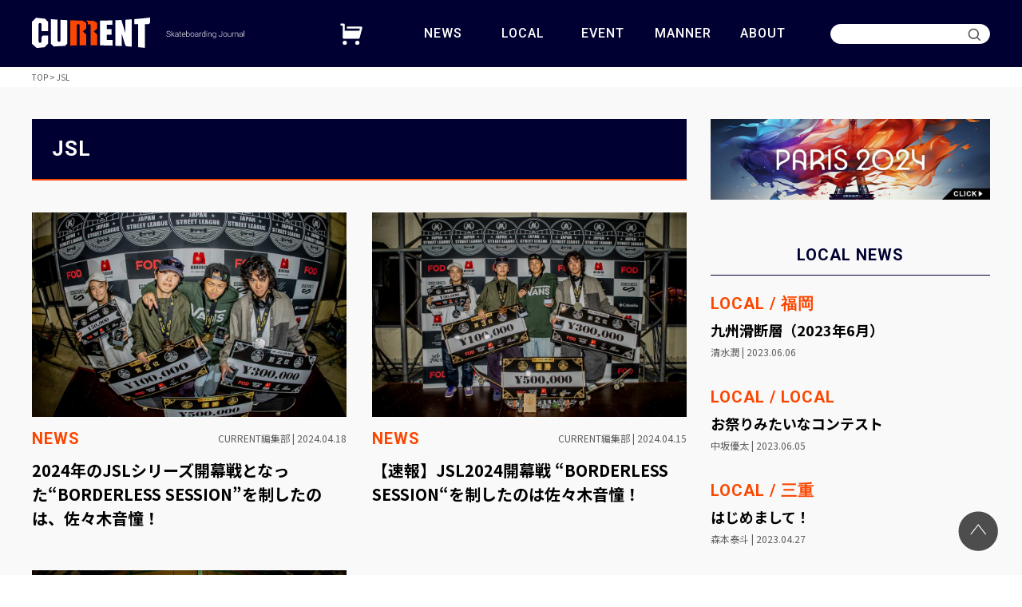

--- FILE ---
content_type: text/html; charset=UTF-8
request_url: https://current-jp.com/tag/jsl/
body_size: 58417
content:
<!DOCTYPE html>
<html lang="ja">
<head>
    <meta charset="UTF-8">
    <meta name="viewport" content="width=device-width, initial-scale=1.0, minimum-scale=1.0, maximum-scale=1.0, user-scalable=no">
    <meta http-equiv="X-UA-Compatible" content="ie=edge">
    <meta name="thumbnail" content="https://current-jp.com/current/wp-content/uploads/2024/01/screenshot.png" />
    <PageMap>
      <DataObject type="thumbnail">
        <Attribute name="src" value="https://current-jp.com/current/wp-content/uploads/2024/01/screenshot.png"/>
        <Attribute name="width" value="120"/>
        <Attribute name="height" value="120"/>
      </DataObject>
    </PageMap>
    
    <link rel="shortcut icon" href="//current-jp.com/current/wp-content/themes/current/images/favicon.ico">
    <link rel="preconnect" href="https://fonts.googleapis.com">
    <link rel="preconnect" href="https://fonts.gstatic.com" crossorigin>
    <link href="https://fonts.googleapis.com/css2?family=Noto+Sans+JP:wght@100;300;400;500;700;900&family=Roboto:ital,wght@0,100;0,300;0,400;0,500;0,700;0,900;1,100;1,300;1,400;1,500;1,700;1,900&display=swap" rel="stylesheet">
    <link rel="stylesheet" href="https://cdnjs.cloudflare.com/ajax/libs/drawer/3.2.2/css/drawer.min.css">
    <link rel="stylesheet" type="text/css" href="https://cdnjs.cloudflare.com/ajax/libs/slick-carousel/1.9.0/slick.css"/>
    <link rel="stylesheet" type="text/css" href="https://cdnjs.cloudflare.com/ajax/libs/slick-carousel/1.9.0/slick-theme.css">
    <link rel="stylesheet" href="//current-jp.com/current/wp-content/themes/current/css/style.css">
    
		<!-- All in One SEO 4.2.8 - aioseo.com -->
		<title>JSL | CURRENT</title>
		<meta name="robots" content="max-image-preview:large" />
		<link rel="canonical" href="https://current-jp.com/tag/jsl/" />
		<meta name="generator" content="All in One SEO (AIOSEO) 4.2.8 " />

		<!-- Google tag (gtag.js) -->
<script async src="https://www.googletagmanager.com/gtag/js?id=G-9LH3YBK8B1"></script>
<script>
  window.dataLayer = window.dataLayer || [];
  function gtag(){dataLayer.push(arguments);}
  gtag('js', new Date());

  gtag('config', 'G-9LH3YBK8B1');
</script>
		<script type="application/ld+json" class="aioseo-schema">
			{"@context":"https:\/\/schema.org","@graph":[{"@type":"BreadcrumbList","@id":"https:\/\/current-jp.com\/tag\/jsl\/#breadcrumblist","itemListElement":[{"@type":"ListItem","@id":"https:\/\/current-jp.com\/#listItem","position":1,"item":{"@type":"WebPage","@id":"https:\/\/current-jp.com\/","name":"\u30db\u30fc\u30e0","description":"\u30b9\u30b1\u30fc\u30c8\u30dc\u30fc\u30c9\u5c02\u9580\u30e1\u30c7\u30a3\u30a2\u300cCURRENT\u300d\u3002\u30b9\u30c8\u30ea\u30fc\u30c8\u30ab\u30eb\u30c1\u30e3\u30fc\u3092\u80cc\u666f\u306b\u3001SLS\u3084\u30de\u30a4\u30ca\u30d3\u65e5\u672cOPEN\u306a\u3069\u56fd\u5185\u5916\u306e\u5927\u4f1a\u7d50\u679c\u3092\u8d85\u901f\u5831\u3002\u6ce8\u76ee\u306e\u82e5\u624b\u304b\u3089\u30d9\u30c6\u30e9\u30f3\u307e\u3067\u9078\u624b\u60c5\u5831\u3001\u30a4\u30d9\u30f3\u30c8\u3001\u30ed\u30fc\u30ab\u30eb\u30cb\u30e5\u30fc\u30b9\u3001\u30de\u30ca\u30fc\u89e3\u8aac\u307e\u3067\u7db2\u7f85\u3002","url":"https:\/\/current-jp.com\/"},"nextItem":"https:\/\/current-jp.com\/tag\/jsl\/#listItem"},{"@type":"ListItem","@id":"https:\/\/current-jp.com\/tag\/jsl\/#listItem","position":2,"item":{"@type":"WebPage","@id":"https:\/\/current-jp.com\/tag\/jsl\/","name":"JSL","url":"https:\/\/current-jp.com\/tag\/jsl\/"},"previousItem":"https:\/\/current-jp.com\/#listItem"}]},{"@type":"CollectionPage","@id":"https:\/\/current-jp.com\/tag\/jsl\/#collectionpage","url":"https:\/\/current-jp.com\/tag\/jsl\/","name":"JSL | CURRENT","inLanguage":"ja","isPartOf":{"@id":"https:\/\/current-jp.com\/#website"},"breadcrumb":{"@id":"https:\/\/current-jp.com\/tag\/jsl\/#breadcrumblist"}},{"@type":"Organization","@id":"https:\/\/current-jp.com\/#organization","name":"CURRENT","url":"https:\/\/current-jp.com\/","logo":{"@type":"ImageObject","url":"https:\/\/current-jp.com\/current\/wp-content\/uploads\/2024\/01\/screenshot.png","@id":"https:\/\/current-jp.com\/#organizationLogo","width":880,"height":660},"image":{"@id":"https:\/\/current-jp.com\/#organizationLogo"}},{"@type":"WebSite","@id":"https:\/\/current-jp.com\/#website","url":"https:\/\/current-jp.com\/","name":"CURRENT","description":"\u30b9\u30b1\u30fc\u30c8\u30dc\u30fc\u30c9\u30e1\u30c7\u30a3\u30a2","inLanguage":"ja","publisher":{"@id":"https:\/\/current-jp.com\/#organization"}}]}
		</script>
		<!-- All in One SEO -->

<script type="text/javascript" id="wpp-js" src="https://current-jp.com/current/wp-content/plugins/wordpress-popular-posts/assets/js/wpp.min.js?ver=7.1.0" data-sampling="0" data-sampling-rate="100" data-api-url="https://current-jp.com/wp-json/wordpress-popular-posts" data-post-id="0" data-token="961570137c" data-lang="0" data-debug="0"></script>
<link rel="alternate" type="application/rss+xml" title="CURRENT &raquo; JSL タグのフィード" href="https://current-jp.com/tag/jsl/feed/" />
<link rel='stylesheet' id='eo-leaflet.js-css' href='https://current-jp.com/current/wp-content/plugins/event-organiser/lib/leaflet/leaflet.min.css?ver=1.4.0' type='text/css' media='all' />
<style id='eo-leaflet.js-inline-css' type='text/css'>
.leaflet-popup-close-button{box-shadow:none!important;}
</style>
<link rel='stylesheet' id='wp-block-library-css' href='https://current-jp.com/current/wp-includes/css/dist/block-library/style.min.css?ver=6.7' type='text/css' media='all' />
<style id='classic-theme-styles-inline-css' type='text/css'>
/*! This file is auto-generated */
.wp-block-button__link{color:#fff;background-color:#32373c;border-radius:9999px;box-shadow:none;text-decoration:none;padding:calc(.667em + 2px) calc(1.333em + 2px);font-size:1.125em}.wp-block-file__button{background:#32373c;color:#fff;text-decoration:none}
</style>
<style id='global-styles-inline-css' type='text/css'>
:root{--wp--preset--aspect-ratio--square: 1;--wp--preset--aspect-ratio--4-3: 4/3;--wp--preset--aspect-ratio--3-4: 3/4;--wp--preset--aspect-ratio--3-2: 3/2;--wp--preset--aspect-ratio--2-3: 2/3;--wp--preset--aspect-ratio--16-9: 16/9;--wp--preset--aspect-ratio--9-16: 9/16;--wp--preset--color--black: #000000;--wp--preset--color--cyan-bluish-gray: #abb8c3;--wp--preset--color--white: #ffffff;--wp--preset--color--pale-pink: #f78da7;--wp--preset--color--vivid-red: #cf2e2e;--wp--preset--color--luminous-vivid-orange: #ff6900;--wp--preset--color--luminous-vivid-amber: #fcb900;--wp--preset--color--light-green-cyan: #7bdcb5;--wp--preset--color--vivid-green-cyan: #00d084;--wp--preset--color--pale-cyan-blue: #8ed1fc;--wp--preset--color--vivid-cyan-blue: #0693e3;--wp--preset--color--vivid-purple: #9b51e0;--wp--preset--gradient--vivid-cyan-blue-to-vivid-purple: linear-gradient(135deg,rgba(6,147,227,1) 0%,rgb(155,81,224) 100%);--wp--preset--gradient--light-green-cyan-to-vivid-green-cyan: linear-gradient(135deg,rgb(122,220,180) 0%,rgb(0,208,130) 100%);--wp--preset--gradient--luminous-vivid-amber-to-luminous-vivid-orange: linear-gradient(135deg,rgba(252,185,0,1) 0%,rgba(255,105,0,1) 100%);--wp--preset--gradient--luminous-vivid-orange-to-vivid-red: linear-gradient(135deg,rgba(255,105,0,1) 0%,rgb(207,46,46) 100%);--wp--preset--gradient--very-light-gray-to-cyan-bluish-gray: linear-gradient(135deg,rgb(238,238,238) 0%,rgb(169,184,195) 100%);--wp--preset--gradient--cool-to-warm-spectrum: linear-gradient(135deg,rgb(74,234,220) 0%,rgb(151,120,209) 20%,rgb(207,42,186) 40%,rgb(238,44,130) 60%,rgb(251,105,98) 80%,rgb(254,248,76) 100%);--wp--preset--gradient--blush-light-purple: linear-gradient(135deg,rgb(255,206,236) 0%,rgb(152,150,240) 100%);--wp--preset--gradient--blush-bordeaux: linear-gradient(135deg,rgb(254,205,165) 0%,rgb(254,45,45) 50%,rgb(107,0,62) 100%);--wp--preset--gradient--luminous-dusk: linear-gradient(135deg,rgb(255,203,112) 0%,rgb(199,81,192) 50%,rgb(65,88,208) 100%);--wp--preset--gradient--pale-ocean: linear-gradient(135deg,rgb(255,245,203) 0%,rgb(182,227,212) 50%,rgb(51,167,181) 100%);--wp--preset--gradient--electric-grass: linear-gradient(135deg,rgb(202,248,128) 0%,rgb(113,206,126) 100%);--wp--preset--gradient--midnight: linear-gradient(135deg,rgb(2,3,129) 0%,rgb(40,116,252) 100%);--wp--preset--font-size--small: 13px;--wp--preset--font-size--medium: 20px;--wp--preset--font-size--large: 36px;--wp--preset--font-size--x-large: 42px;--wp--preset--spacing--20: 0.44rem;--wp--preset--spacing--30: 0.67rem;--wp--preset--spacing--40: 1rem;--wp--preset--spacing--50: 1.5rem;--wp--preset--spacing--60: 2.25rem;--wp--preset--spacing--70: 3.38rem;--wp--preset--spacing--80: 5.06rem;--wp--preset--shadow--natural: 6px 6px 9px rgba(0, 0, 0, 0.2);--wp--preset--shadow--deep: 12px 12px 50px rgba(0, 0, 0, 0.4);--wp--preset--shadow--sharp: 6px 6px 0px rgba(0, 0, 0, 0.2);--wp--preset--shadow--outlined: 6px 6px 0px -3px rgba(255, 255, 255, 1), 6px 6px rgba(0, 0, 0, 1);--wp--preset--shadow--crisp: 6px 6px 0px rgba(0, 0, 0, 1);}:where(.is-layout-flex){gap: 0.5em;}:where(.is-layout-grid){gap: 0.5em;}body .is-layout-flex{display: flex;}.is-layout-flex{flex-wrap: wrap;align-items: center;}.is-layout-flex > :is(*, div){margin: 0;}body .is-layout-grid{display: grid;}.is-layout-grid > :is(*, div){margin: 0;}:where(.wp-block-columns.is-layout-flex){gap: 2em;}:where(.wp-block-columns.is-layout-grid){gap: 2em;}:where(.wp-block-post-template.is-layout-flex){gap: 1.25em;}:where(.wp-block-post-template.is-layout-grid){gap: 1.25em;}.has-black-color{color: var(--wp--preset--color--black) !important;}.has-cyan-bluish-gray-color{color: var(--wp--preset--color--cyan-bluish-gray) !important;}.has-white-color{color: var(--wp--preset--color--white) !important;}.has-pale-pink-color{color: var(--wp--preset--color--pale-pink) !important;}.has-vivid-red-color{color: var(--wp--preset--color--vivid-red) !important;}.has-luminous-vivid-orange-color{color: var(--wp--preset--color--luminous-vivid-orange) !important;}.has-luminous-vivid-amber-color{color: var(--wp--preset--color--luminous-vivid-amber) !important;}.has-light-green-cyan-color{color: var(--wp--preset--color--light-green-cyan) !important;}.has-vivid-green-cyan-color{color: var(--wp--preset--color--vivid-green-cyan) !important;}.has-pale-cyan-blue-color{color: var(--wp--preset--color--pale-cyan-blue) !important;}.has-vivid-cyan-blue-color{color: var(--wp--preset--color--vivid-cyan-blue) !important;}.has-vivid-purple-color{color: var(--wp--preset--color--vivid-purple) !important;}.has-black-background-color{background-color: var(--wp--preset--color--black) !important;}.has-cyan-bluish-gray-background-color{background-color: var(--wp--preset--color--cyan-bluish-gray) !important;}.has-white-background-color{background-color: var(--wp--preset--color--white) !important;}.has-pale-pink-background-color{background-color: var(--wp--preset--color--pale-pink) !important;}.has-vivid-red-background-color{background-color: var(--wp--preset--color--vivid-red) !important;}.has-luminous-vivid-orange-background-color{background-color: var(--wp--preset--color--luminous-vivid-orange) !important;}.has-luminous-vivid-amber-background-color{background-color: var(--wp--preset--color--luminous-vivid-amber) !important;}.has-light-green-cyan-background-color{background-color: var(--wp--preset--color--light-green-cyan) !important;}.has-vivid-green-cyan-background-color{background-color: var(--wp--preset--color--vivid-green-cyan) !important;}.has-pale-cyan-blue-background-color{background-color: var(--wp--preset--color--pale-cyan-blue) !important;}.has-vivid-cyan-blue-background-color{background-color: var(--wp--preset--color--vivid-cyan-blue) !important;}.has-vivid-purple-background-color{background-color: var(--wp--preset--color--vivid-purple) !important;}.has-black-border-color{border-color: var(--wp--preset--color--black) !important;}.has-cyan-bluish-gray-border-color{border-color: var(--wp--preset--color--cyan-bluish-gray) !important;}.has-white-border-color{border-color: var(--wp--preset--color--white) !important;}.has-pale-pink-border-color{border-color: var(--wp--preset--color--pale-pink) !important;}.has-vivid-red-border-color{border-color: var(--wp--preset--color--vivid-red) !important;}.has-luminous-vivid-orange-border-color{border-color: var(--wp--preset--color--luminous-vivid-orange) !important;}.has-luminous-vivid-amber-border-color{border-color: var(--wp--preset--color--luminous-vivid-amber) !important;}.has-light-green-cyan-border-color{border-color: var(--wp--preset--color--light-green-cyan) !important;}.has-vivid-green-cyan-border-color{border-color: var(--wp--preset--color--vivid-green-cyan) !important;}.has-pale-cyan-blue-border-color{border-color: var(--wp--preset--color--pale-cyan-blue) !important;}.has-vivid-cyan-blue-border-color{border-color: var(--wp--preset--color--vivid-cyan-blue) !important;}.has-vivid-purple-border-color{border-color: var(--wp--preset--color--vivid-purple) !important;}.has-vivid-cyan-blue-to-vivid-purple-gradient-background{background: var(--wp--preset--gradient--vivid-cyan-blue-to-vivid-purple) !important;}.has-light-green-cyan-to-vivid-green-cyan-gradient-background{background: var(--wp--preset--gradient--light-green-cyan-to-vivid-green-cyan) !important;}.has-luminous-vivid-amber-to-luminous-vivid-orange-gradient-background{background: var(--wp--preset--gradient--luminous-vivid-amber-to-luminous-vivid-orange) !important;}.has-luminous-vivid-orange-to-vivid-red-gradient-background{background: var(--wp--preset--gradient--luminous-vivid-orange-to-vivid-red) !important;}.has-very-light-gray-to-cyan-bluish-gray-gradient-background{background: var(--wp--preset--gradient--very-light-gray-to-cyan-bluish-gray) !important;}.has-cool-to-warm-spectrum-gradient-background{background: var(--wp--preset--gradient--cool-to-warm-spectrum) !important;}.has-blush-light-purple-gradient-background{background: var(--wp--preset--gradient--blush-light-purple) !important;}.has-blush-bordeaux-gradient-background{background: var(--wp--preset--gradient--blush-bordeaux) !important;}.has-luminous-dusk-gradient-background{background: var(--wp--preset--gradient--luminous-dusk) !important;}.has-pale-ocean-gradient-background{background: var(--wp--preset--gradient--pale-ocean) !important;}.has-electric-grass-gradient-background{background: var(--wp--preset--gradient--electric-grass) !important;}.has-midnight-gradient-background{background: var(--wp--preset--gradient--midnight) !important;}.has-small-font-size{font-size: var(--wp--preset--font-size--small) !important;}.has-medium-font-size{font-size: var(--wp--preset--font-size--medium) !important;}.has-large-font-size{font-size: var(--wp--preset--font-size--large) !important;}.has-x-large-font-size{font-size: var(--wp--preset--font-size--x-large) !important;}
:where(.wp-block-post-template.is-layout-flex){gap: 1.25em;}:where(.wp-block-post-template.is-layout-grid){gap: 1.25em;}
:where(.wp-block-columns.is-layout-flex){gap: 2em;}:where(.wp-block-columns.is-layout-grid){gap: 2em;}
:root :where(.wp-block-pullquote){font-size: 1.5em;line-height: 1.6;}
</style>
<link rel='stylesheet' id='ppress-frontend-css' href='https://current-jp.com/current/wp-content/plugins/wp-user-avatar/assets/css/frontend.min.css?ver=4.8.0' type='text/css' media='all' />
<link rel='stylesheet' id='ppress-flatpickr-css' href='https://current-jp.com/current/wp-content/plugins/wp-user-avatar/assets/flatpickr/flatpickr.min.css?ver=4.8.0' type='text/css' media='all' />
<link rel='stylesheet' id='ppress-select2-css' href='https://current-jp.com/current/wp-content/plugins/wp-user-avatar/assets/select2/select2.min.css?ver=6.7' type='text/css' media='all' />
<link rel='stylesheet' id='wordpress-popular-posts-css-css' href='https://current-jp.com/current/wp-content/plugins/wordpress-popular-posts/assets/css/wpp.css?ver=7.1.0' type='text/css' media='all' />
<script type="text/javascript" src="https://current-jp.com/current/wp-includes/js/jquery/jquery.min.js?ver=3.7.1" id="jquery-core-js"></script>
<script type="text/javascript" src="https://current-jp.com/current/wp-includes/js/jquery/jquery-migrate.min.js?ver=3.4.1" id="jquery-migrate-js"></script>
<script type="text/javascript" src="https://current-jp.com/current/wp-content/plugins/wp-user-avatar/assets/flatpickr/flatpickr.min.js?ver=4.8.0" id="ppress-flatpickr-js"></script>
<script type="text/javascript" src="https://current-jp.com/current/wp-content/plugins/wp-user-avatar/assets/select2/select2.min.js?ver=4.8.0" id="ppress-select2-js"></script>
            <style id="wpp-loading-animation-styles">@-webkit-keyframes bgslide{from{background-position-x:0}to{background-position-x:-200%}}@keyframes bgslide{from{background-position-x:0}to{background-position-x:-200%}}.wpp-widget-block-placeholder,.wpp-shortcode-placeholder{margin:0 auto;width:60px;height:3px;background:#dd3737;background:linear-gradient(90deg,#dd3737 0%,#571313 10%,#dd3737 100%);background-size:200% auto;border-radius:3px;-webkit-animation:bgslide 1s infinite linear;animation:bgslide 1s infinite linear}</style>
            <meta name="thumbnail" content="https://current-jp.comhttps://current-jp.com/current/wp-content/uploads/2024/04/SIP_0614-のコピー-min-scaled.jpg"><style type="text/css">.broken_link, a.broken_link {
	text-decoration: line-through;
}</style><link rel="icon" href="https://current-jp.com/current/wp-content/uploads/2022/12/cropped-screenshot-32x32.png" sizes="32x32" />
<link rel="icon" href="https://current-jp.com/current/wp-content/uploads/2022/12/cropped-screenshot-192x192.png" sizes="192x192" />
<link rel="apple-touch-icon" href="https://current-jp.com/current/wp-content/uploads/2022/12/cropped-screenshot-180x180.png" />
<meta name="msapplication-TileImage" content="https://current-jp.com/current/wp-content/uploads/2022/12/cropped-screenshot-270x270.png" />
<body class="drawer drawer--right">
  <div class="drawer-nav">
  <div class="drawer__container">
    <div class="drawer-navBox">
      <ul>
        <li class="montserrat"> <a href="https://current-jp.com/news/">NEWS</a> </li>
        <li class="montserrat"> <a href="https://current-jp.com/local/">LOCAL</a> </li>
        <li class="montserrat"> <a href="https://current-jp.com/event/">EVENT</a> </li>
        <li class="montserrat"> <a href="https://current-jp.com/manner/">MANNER</a> </li>
        <!-- <li class="montserrat"> <a href="https://current-jp.com/interview/">INTERVIEW</a> </li> -->
        <li class="montserrat"> <a href="https://current-jp.com/about">ABOUT</a> </li>
      </ul>
    </div>
    <div class="drawer__search">
      <form role="search" method="get" action="https://current-jp.com/" id="form"> <input type="text" name="s" id="text"> <input type="submit" value="" id="submit"> </form> </div>
    <div class="drawer-snsBox">
      <div class="drawer__container">
          <ul>
<!--             <li>
              <a href="https://facebook.com/" target="_blank">
                <div class="snsItem">
                  <div class="iconBox"><img src="//current-jp.com/current/wp-content/themes/current/images/icon_facebook.svg" alt="facebook"></div>
                </div>
              </a>
            </li> -->
            <li>
              <a href="https://twitter.com/CURRENT_SK8" target="_blank">
                <div class="snsItem">
                  <div class="iconBox"><img src="//current-jp.com/current/wp-content/themes/current/images/icon_twitter.svg" alt="twitter"></div>
                </div>
              </a>
            </li>
            <li>
              <a href="https://instagram.com/current_sk8?igshid=YmMyMTA2M2Y=" target="_blank">
                <div class="snsItem">
                  <div class="iconBox"><img src="//current-jp.com/current/wp-content/themes/current/images/icon_instagram.svg" alt="instagram"></div>
                </div>
              </a>
            </li>
            <li>
              <a href="https://www.tiktok.com/@current_sk8?is_from_webapp=1&sender_device=pc" target="_blank">
                <div class="snsItem">
                  <div class="iconBox"><img src="//current-jp.com/current/wp-content/themes/current/images/icon_tiktok.svg" alt="tiktok"></div>
                </div>
              </a>
            </li>
          </ul>
      </div>
    </div>
    <div class="drawer-footer__navBox">
      <div class="drawer__container">
        <div class="footer__navBox">
          <ul>
            <li><a href="https://current-jp.com/about">CURRENTとは</a></li>
            <li><a href="https://current-jp.com/company">運営会社</a></li>
<!--             <li><a href="https://current-jp.com/company">採用情報</a></li> -->
            <li><a href="https://current-jp.com/policy">プライバシーポリシー</a></li>
            <li><a href="https://current-jp.com/sitemap">サイトマップ</a></li>
            <li><a href="https://current-jp.com/contact">お問い合わせ</a></li>
          </ul>
        </div>
      </div>
    </div>
    <div class="drawer-footerBox">
      <div class="drawer__container">
        <div class="logo"> <a href="//current-jp.com/">
          <img src="//current-jp.com/current/wp-content/themes/current/images/logo_vertical.svg" alt="3x3football">
          </a> </div>
        <div class="copyright">Copyright © 2022 CURRENT All rights reserved.</div>
      </div>
    </div>
  </div>
</div>  <div class="header">
  <div class="header__container">
    <div class="headerBox">
      <h1 class="header__logo"> <a href="//current-jp.com/">
          <img class="pc" src="//current-jp.com/current/wp-content/themes/current/images/logo.svg" alt="current">
          <img class="sp" src="//current-jp.com/current/wp-content/themes/current/images/logo_vertical.svg" alt="current">
        </a> </h1>
      <div class="header__cart"> <a href="https://fineplay2013.official.ec/" target="_blank">
          <img src="//current-jp.com/current/wp-content/themes/current/images/icon_shop.svg" alt="shop">
        </a> </div>
      <div class="header__navBox">
        <ul class="display-block-max-lg">
          <li class="montserrat"> <a href="https://current-jp.com/news/">NEWS</a> </li>
          <li class="montserrat"> <a href="https://current-jp.com/local/">LOCAL</a> </li>
          <li class="montserrat"> <a href="https://current-jp.com/event/">EVENT</a> </li>
          <li class="montserrat"> <a href="https://current-jp.com/manner/">MANNER</a> </li>
          <!-- <li class="montserrat"> <a href="https://current-jp.com/interview/">INTERVIEW</a> </li> -->
          <li class="montserrat"> <a href="https://current-jp.com/about">ABOUT</a> </li>
        </ul>
      </div>
      <div class="header__search">
        <div class="display-block-max-md">
          <form role="search" method="get" action="https://current-jp.com/" id="form"> <input type="text" name="s" id="text"> <input type="submit" value="" id="submit"> </form> </div>
      </div>
    </div>
  </div>
  <div class="headerForm__search__wrapper">
    <div class="headerForm__search">
      <form role="search" method="get" action="https://current-jp.com/" id="form"> <input type="text" name="s" id="text"> <input type="submit" value="" id="submit"> </form> </div>
  </div>
</div>
<button type="button" class="drawer-toggle drawer-hamburger">
    <span class="drawer-hamburger-icon"></span>
</button>  <div class="breadcrumbs__container">
  <div class="breadcrumbs" typeof="BreadcrumbList" vocab="https://schema.org/">
    <!-- Breadcrumb NavXT 7.1.0 -->
<span property="itemListElement" typeof="ListItem"><a property="item" typeof="WebPage" title="Go to CURRENT." href="https://current-jp.com" class="home" ><span property="name">TOP</span></a><meta property="position" content="1"></span> &nbsp;&gt;&nbsp;<span property="itemListElement" typeof="ListItem"><span property="name" class="archive taxonomy post_tag current-item">JSL</span><meta property="url" content="https://current-jp.com/tag/jsl/?post_type=news"><meta property="position" content="2"></span> </div>
</div>  <div class="main_sub">
    <div class="container">
      <div class="main_subBox">
        <div class="main">
                                            <div class="archiveList archive section full-left">
              <div class="archiveBox__pageTitle">
                <h2 class="montserrat">
                  JSL                </h2>
              </div>
              <div class="inner">
                <div class="archiveBox">
                                    <ul>
                                        <li>
                      <a href="https://current-jp.com/news/1983/">
                        <div class="articleItem">
                          <div class="eyecatchBox">
                            <div class="eyecatch" style="background-image: url(//current-jp.com/current/wp-content/uploads/2024/04/SIP_0614-のコピー-min-1024x683.jpg)"></div>
                          </div>
                          <div class="detailBox">
                            <div class="detailArea">
                                                                                          <div class="category">
                                NEWS</div>
                                                            <div class="pubdate pc">
                                CURRENT編集部 |
                                2024.04.18 </div>
                            </div>
                            <div class="title">
                              2024年のJSLシリーズ開幕戦となった“BORDERLESS SESSION”を制したのは、佐々木音憧！ </div>
                              <div class="pubdate sp">
                                CURRENT編集部 |
                                2024.04.18 </div>
                          </div>
                        </div>
                      </a>
                    </li>
                                        <li>
                      <a href="https://current-jp.com/news/1981/">
                        <div class="articleItem">
                          <div class="eyecatchBox">
                            <div class="eyecatch" style="background-image: url(//current-jp.com/current/wp-content/uploads/2024/04/S__137953285-1024x683.jpg)"></div>
                          </div>
                          <div class="detailBox">
                            <div class="detailArea">
                                                                                          <div class="category">
                                NEWS</div>
                                                            <div class="pubdate pc">
                                CURRENT編集部 |
                                2024.04.15 </div>
                            </div>
                            <div class="title">
                              【速報】JSL2024開幕戦 &#8220;BORDERLESS SESSION“を制したのは佐々木音憧！ </div>
                              <div class="pubdate sp">
                                CURRENT編集部 |
                                2024.04.15 </div>
                          </div>
                        </div>
                      </a>
                    </li>
                                        <li>
                      <a href="https://current-jp.com/news/1703/">
                        <div class="articleItem">
                          <div class="eyecatchBox">
                            <div class="eyecatch" style="background-image: url(//current-jp.com/current/wp-content/uploads/2023/12/SIP_1292-1024x683.jpg)"></div>
                          </div>
                          <div class="detailBox">
                            <div class="detailArea">
                                                                                          <div class="category">
                                NEWS</div>
                                                            <div class="pubdate pc">
                                CURRENT編集部 |
                                2023.12.08 </div>
                            </div>
                            <div class="title">
                              JSL最終戦『SUPREME DANCE』浦野建隼が勝利し2023年シーズン年間王者に輝く </div>
                              <div class="pubdate sp">
                                CURRENT編集部 |
                                2023.12.08 </div>
                          </div>
                        </div>
                      </a>
                    </li>
                     </ul>
                   </div>
                                <div class="banner section banner__main">
    <div class="bannerBox">
    <ul>
                  <li> <a href="https://current-jp.com/olympic2024/">
                          <img src="//current-jp.com/current/wp-content/uploads/2024/07/PCバナー-1024x296.jpg?auto=compress,format&lossless=0&w=0.8" alt="">
                        </a> </li>
             </ul>
  </div>
   </div> </div>
            </div>
        </div>
        <div class="sub">
          <div class="banner section banner__sub">
    <div class="bannerBox">
    <ul>
                  <li> <a href="https://current-jp.com/olympic2024/">
                          <img src="//current-jp.com/current/wp-content/uploads/2024/07/PCバナー-1024x296.jpg" alt="">
                        </a> </li>
             </ul>
  </div>
   </div>          <!-- <div class="ad section">
  <div class="inner">
    <div class="adBox">
      <ul>
        <li style="text-align: center;"> <a href="">
                <img src="//current-jp.com/current/wp-content/themes/current/images/ad.png" alt="">
            </a> </li>
      </ul>
    </div>
  </div>
</div> -->          <div class="local section">
  <div class="inner">
    <div class="section__title sub">LOCAL NEWS</div>
                <ul>
            <li>
        <a href="https://current-jp.com/local/1181/">
          <div class="articleItem">
            <div class="detailBox">
              <div class="category"> LOCAL /
                福岡 </div>
              <div class="title">
                九州滑断層（2023年6月） </div>
              <div class="pubdate">
                清水潤 |
                2023.06.06 </div>
            </div>
          </div>
        </a>
      </li>
            <li>
        <a href="https://current-jp.com/local/1175/">
          <div class="articleItem">
            <div class="detailBox">
              <div class="category"> LOCAL /
                LOCAL </div>
              <div class="title">
                お祭りみたいなコンテスト </div>
              <div class="pubdate">
                中坂優太 |
                2023.06.05 </div>
            </div>
          </div>
        </a>
      </li>
            <li>
        <a href="https://current-jp.com/local/1065/">
          <div class="articleItem">
            <div class="detailBox">
              <div class="category"> LOCAL /
                三重 </div>
              <div class="title">
                はじめまして！ </div>
              <div class="pubdate">
                森本泰斗 |
                2023.04.27 </div>
            </div>
          </div>
        </a>
      </li>
            <li>
        <a href="https://current-jp.com/local/1043/">
          <div class="articleItem">
            <div class="detailBox">
              <div class="category"> LOCAL /
                福岡 </div>
              <div class="title">
                九州滑断層（2023年4月） </div>
              <div class="pubdate">
                清水潤 |
                2023.04.22 </div>
            </div>
          </div>
        </a>
      </li>
            <li>
        <a href="https://current-jp.com/local/931/">
          <div class="articleItem">
            <div class="detailBox">
              <div class="category"> LOCAL /
                福井 </div>
              <div class="title">
                NEW STORE! </div>
              <div class="pubdate">
                上杉政充 |
                2023.04.12 </div>
            </div>
          </div>
        </a>
      </li>
       </ul>
     </div>
</div>          <div class="topic section">
  <div class="inner">
    <div class="section__title sub">EVENT RECOMMEND</div>
    <div class="archiveBox">
      <div class="section__error">直近のrecommendのイベントはありません</div> </div>
  </div>
</div>          <div class="events section">
  <div class="inner">
    <div class="section__title sub">EVENT SCHEDULE</div>
    <div class="archiveBox">
      <div class="widget_calendar eo-calendar eo-calendar-shortcode eo_widget_calendar" id="eo_shortcode_calendar_0"><div id="eo_shortcode_calendar_0_content" class="eo-widget-cal-wrap" data-eo-widget-cal-id="eo_shortcode_calendar_0"><table id='wp-calendar'><caption> 1月 2026 </caption><thead><tr><th title='月曜日' scope='col'>月</th><th title='火曜日' scope='col'>火</th><th title='水曜日' scope='col'>水</th><th title='木曜日' scope='col'>木</th><th title='金曜日' scope='col'>金</th><th title='土曜日' scope='col'>土</th><th title='日曜日' scope='col'>日</th></tr></thead><tbody><tr><td class="pad eo-before-month" colspan="1">&nbsp;</td><td class="pad eo-before-month" colspan="1">&nbsp;</td><td class="pad eo-before-month" colspan="1">&nbsp;</td><td data-eo-wc-date='2026-01-01' class='eo-past-date'> 1 </td><td data-eo-wc-date='2026-01-02' class='eo-past-date'> 2 </td><td data-eo-wc-date='2026-01-03' class='eo-past-date'> 3 </td><td data-eo-wc-date='2026-01-04' class='eo-past-date'> 4 </td></tr><tr><td data-eo-wc-date='2026-01-05' class='eo-past-date'> 5 </td><td data-eo-wc-date='2026-01-06' class='eo-past-date'> 6 </td><td data-eo-wc-date='2026-01-07' class='eo-past-date'> 7 </td><td data-eo-wc-date='2026-01-08' class='eo-past-date'> 8 </td><td data-eo-wc-date='2026-01-09' class='eo-past-date'> 9 </td><td data-eo-wc-date='2026-01-10' class='eo-past-date'> 10 </td><td data-eo-wc-date='2026-01-11' class='eo-past-date'> 11 </td></tr><tr><td data-eo-wc-date='2026-01-12' class='eo-past-date'> 12 </td><td data-eo-wc-date='2026-01-13' class='eo-past-date'> 13 </td><td data-eo-wc-date='2026-01-14' class='eo-past-date'> 14 </td><td data-eo-wc-date='2026-01-15' class='eo-past-date'> 15 </td><td data-eo-wc-date='2026-01-16' class='eo-past-date'> 16 </td><td data-eo-wc-date='2026-01-17' class='eo-past-date'> 17 </td><td data-eo-wc-date='2026-01-18' class='eo-past-date'> 18 </td></tr><tr><td data-eo-wc-date='2026-01-19' class='eo-past-date'> 19 </td><td data-eo-wc-date='2026-01-20' class='eo-past-date'> 20 </td><td data-eo-wc-date='2026-01-21' class='eo-past-date'> 21 </td><td data-eo-wc-date='2026-01-22' class='eo-past-date'> 22 </td><td data-eo-wc-date='2026-01-23' class='eo-past-date'> 23 </td><td data-eo-wc-date='2026-01-24' class='eo-past-date'> 24 </td><td data-eo-wc-date='2026-01-25' class='eo-past-date'> 25 </td></tr><tr><td data-eo-wc-date='2026-01-26' class='eo-past-date'> 26 </td><td data-eo-wc-date='2026-01-27' class='eo-past-date'> 27 </td><td data-eo-wc-date='2026-01-28' class='eo-past-date'> 28 </td><td data-eo-wc-date='2026-01-29' class='eo-past-date'> 29 </td><td data-eo-wc-date='2026-01-30' class='today'> 30 </td><td data-eo-wc-date='2026-01-31' class='eo-future-date'> 31 </td><td class="pad eo-after-month" colspan="1">&nbsp;</td></tr></tbody><tfoot><tr>
				<td id='eo-widget-prev-month' colspan='3'><a title='Previous month' href='https://current-jp.com?eo_month=2025-12'>&laquo; 12月</a></td>
				<td class='pad'>&nbsp;</td>
				<td id='eo-widget-next-month' colspan='3'><a title='Next month' href='https://current-jp.com?eo_month=2026-02'> 2月 &raquo; </a></td>
			</tr></tfoot></table></div></div>      <!--
					<div id="eo_fullcalendar_1_loading" class="eo-fullcalendar-loading" ><img src="https://current-jp.com/current/wp-content/plugins/event-organiser/css/images/loading-image.gif" class="eo-fullcalendar-loading-icon" alt="Loading&#8230;" /> Loading&#8230;</div><div class="eo-fullcalendar eo-fullcalendar-shortcode eo-fullcalendar-reset eo-fullcalendar-responsive" id="eo_fullcalendar_1"></div>			-->
    </div>
    <p class="events__note">●今日 ○イベント開催日</p>
  </div>
</div>          <div class="ranking section">
  <div class="inner">
    <div class="section__title sub">Ranking</div>
    <div class="rankingBox">
    <!--ランキングの表示-->  
    <ul>
            <!--記事の表示内容-->
      <li>
        <a href="https://current-jp.com/news/2945/">
          <div class="rankingList">
            <div class="rankingImg">
              <img width="1024" height="683" src="https://current-jp.com/current/wp-content/uploads/2025/06/Yuto_Horigome_XGSLC_SKate_Street_Ballard-1024x683.jpg?auto=compress,format&amp;lossless=0?auto=compress,format&lossless=0" class="attachment-large size-large wp-post-image" alt="【超速報】X Games Salt Lake City 2025 ストリート男子決勝は日本の堀米雄斗がラストランで大逆転劇を見せ優勝！！！" decoding="async" fetchpriority="high" />            </div>
            <div class="rankingLead">
                            <div class="category">NEWS</div>
                            <div class="title">【超速報】X Games Salt Lake City 2025 ストリート男子決勝は日本の堀米雄斗がラストランで大逆転劇を見せ優勝！！！</div>
              <span class="pubdate">CURRENT編集部 | 2025.06.29</span>
            </div>
          </div>
        </a>
      </li>
            <!--記事の表示内容-->
      <li>
        <a href="https://current-jp.com/news/2628/">
          <div class="rankingList">
            <div class="rankingImg">
              <img width="760" height="329" src="https://current-jp.com/current/wp-content/uploads/2024/08/LAオリンピック28-e1736231062712.jpg?auto=compress,format&amp;lossless=0?auto=compress,format&lossless=0" class="attachment-large size-large wp-post-image" alt="2028ロサンゼルスオリンピック、日本代表出場権争い&amp;今後の展開を大胆予想！！！[ストリート編]" decoding="async" />            </div>
            <div class="rankingLead">
                            <div class="category">NEWS</div>
                            <div class="title">2028ロサンゼルスオリンピック、日本代表出場権争い&amp;今後の展開を大胆予想！！！[ストリート編]</div>
              <span class="pubdate">CURRENT編集部 | 2025.01.16</span>
            </div>
          </div>
        </a>
      </li>
            <!--記事の表示内容-->
      <li>
        <a href="https://current-jp.com/news/1784/">
          <div class="rankingList">
            <div class="rankingImg">
              <img width="1024" height="649" src="https://current-jp.com/current/wp-content/uploads/2024/01/current_河上-1024x649.jpg?auto=compress,format&amp;lossless=0?auto=compress,format&lossless=0" class="attachment-large size-large wp-post-image" alt="「大好きなスケボーでみんなにヤバいと言われたい」世界最年少記録を残し続ける弱冠9歳の天才小学生スケーター河上恵蒔" decoding="async" />            </div>
            <div class="rankingLead">
                            <div class="category">NEWS</div>
                            <div class="title">「大好きなスケボーでみんなにヤバいと言われたい」世界最年少記録を残し続ける弱冠9歳の天才小学生スケーター河上恵蒔</div>
              <span class="pubdate">CURRENT編集部 | 2024.01.05</span>
            </div>
          </div>
        </a>
      </li>
            <!--記事の表示内容-->
      <li>
        <a href="https://current-jp.com/news/3131/">
          <div class="rankingList">
            <div class="rankingImg">
              <img width="1024" height="769" src="https://current-jp.com/current/wp-content/uploads/2025/12/sls.jpg-1024x769.webp?auto=compress,format&amp;lossless=0?auto=compress,format&lossless=0" class="attachment-large size-large wp-post-image" alt="【勝利予想】SLS SUPER CROWN 2025の優勝者は誰だ！？CURRENT編集部が独断と偏見で優勝者を予想！" decoding="async" />            </div>
            <div class="rankingLead">
                            <div class="category">NEWS</div>
                            <div class="title">【勝利予想】SLS SUPER CROWN 2025の優勝者は誰だ！？CURRENT編集部が独断と偏見で優勝者を予想！</div>
              <span class="pubdate">CURRENT編集部 | 2025.12.07</span>
            </div>
          </div>
        </a>
      </li>
            <!--記事の表示内容-->
      <li>
        <a href="https://current-jp.com/news/3056/">
          <div class="rankingList">
            <div class="rankingImg">
              <img width="480" height="270" src="https://current-jp.com/current/wp-content/uploads/2025/10/IMG_5703.jpg?auto=compress,format&amp;lossless=0?auto=compress,format&lossless=0" class="attachment-large size-large wp-post-image" alt="【大会結果】2025 SLS PARIS 男子決勝はフランスのヴィンセント・ミルーが母国開催で見事優勝！" decoding="async" />            </div>
            <div class="rankingLead">
                            <div class="category">NEWS</div>
                            <div class="title">【大会結果】2025 SLS PARIS 男子決勝はフランスのヴィンセント・ミルーが母国開催で見事優勝！</div>
              <span class="pubdate">CURRENT編集部 | 2025.10.12</span>
            </div>
          </div>
        </a>
      </li>
          </ul>
        </div>
  </div>
</div>          <div class="tag section">
  <div class="inner">
    <div class="section__title sub">Key word</div>
        <div class="tagBox">
      <ul class='wp-tag-cloud' role='list'>
	<li><a href="https://current-jp.com/tag/%e7%8c%aa%e5%8f%88%e6%b9%8a%e5%93%89/" class="tag-cloud-link tag-link-313 tag-link-position-1" style="font-size: 16pt;" aria-label="猪又湊哉 (18個の項目)">猪又湊哉</a></li>
	<li><a href="https://current-jp.com/tag/%e3%83%90%e3%83%bc%e3%83%81%e3%82%ab%e3%83%ab/" class="tag-cloud-link tag-link-240 tag-link-position-2" style="font-size: 16pt;" aria-label="バーチカル (18個の項目)">バーチカル</a></li>
	<li><a href="https://current-jp.com/tag/%e9%96%8b%e5%bf%83%e9%82%a3/" class="tag-cloud-link tag-link-234 tag-link-position-3" style="font-size: 16pt;" aria-label="開心那 (18個の項目)">開心那</a></li>
	<li><a href="https://current-jp.com/tag/%e8%8d%89%e6%9c%a8%e3%81%b2%e3%81%aa%e3%81%ae/" class="tag-cloud-link tag-link-233 tag-link-position-4" style="font-size: 16pt;" aria-label="草木ひなの (18個の項目)">草木ひなの</a></li>
	<li><a href="https://current-jp.com/tag/%e5%9b%9b%e5%8d%81%e4%bd%8f%e3%81%95%e3%81%8f%e3%82%89/" class="tag-cloud-link tag-link-232 tag-link-position-5" style="font-size: 16pt;" aria-label="四十住さくら (18個の項目)">四十住さくら</a></li>
	<li><a href="https://current-jp.com/tag/%e6%b0%b8%e5%8e%9f%e6%82%a0%e8%b7%af/" class="tag-cloud-link tag-link-193 tag-link-position-6" style="font-size: 16pt;" aria-label="永原悠路 (18個の項目)">永原悠路</a></li>
	<li><a href="https://current-jp.com/tag/%e3%82%af%e3%83%aa%e3%82%b9%e3%82%b8%e3%83%a7%e3%82%b9%e3%83%aa%e3%83%b3/" class="tag-cloud-link tag-link-148 tag-link-position-7" style="font-size: 16pt;" aria-label="クリスジョスリン (18個の項目)">クリスジョスリン</a></li>
	<li><a href="https://current-jp.com/tag/%e6%a0%b9%e9%99%84%e6%b5%b7%e9%be%8d/" class="tag-cloud-link tag-link-142 tag-link-position-8" style="font-size: 16.201680672269pt;" aria-label="根附海龍 (20個の項目)">根附海龍</a></li>
	<li><a href="https://current-jp.com/tag/%e4%b8%96%e7%95%8c%e9%81%b8%e6%89%8b%e6%a8%a9/" class="tag-cloud-link tag-link-120 tag-link-position-9" style="font-size: 16.504201680672pt;" aria-label="世界選手権 (23個の項目)">世界選手権</a></li>
	<li><a href="https://current-jp.com/tag/%e5%b0%8f%e9%87%8e%e5%af%ba%e5%90%9f%e9%9b%b2/" class="tag-cloud-link tag-link-158 tag-link-position-10" style="font-size: 16.655462184874pt;" aria-label="小野寺吟雲 (25個の項目)">小野寺吟雲</a></li>
	<li><a href="https://current-jp.com/tag/%e4%b8%ad%e5%b1%b1%e6%a5%93%e5%a5%88/" class="tag-cloud-link tag-link-209 tag-link-position-11" style="font-size: 16.756302521008pt;" aria-label="中山楓奈 (26個の項目)">中山楓奈</a></li>
	<li><a href="https://current-jp.com/tag/%e3%83%90%e3%83%bc%e3%83%88/" class="tag-cloud-link tag-link-251 tag-link-position-12" style="font-size: 16.857142857143pt;" aria-label="バート (27個の項目)">バート</a></li>
	<li><a href="https://current-jp.com/tag/%e5%90%89%e6%b2%a2%e6%81%8b/" class="tag-cloud-link tag-link-274 tag-link-position-13" style="font-size: 16.90756302521pt;" aria-label="吉沢恋 (28個の項目)">吉沢恋</a></li>
	<li><a href="https://current-jp.com/tag/%e8%a5%bf%e7%9f%a2%e6%a4%9b/" class="tag-cloud-link tag-link-208 tag-link-position-14" style="font-size: 17.008403361345pt;" aria-label="西矢椛 (29個の項目)">西矢椛</a></li>
	<li><a href="https://current-jp.com/tag/%e9%95%b7%e8%b0%b7%e5%b7%9d%e7%91%9e%e7%a9%82/" class="tag-cloud-link tag-link-177 tag-link-position-15" style="font-size: 17.008403361345pt;" aria-label="長谷川瑞穂 (29個の項目)">長谷川瑞穂</a></li>
	<li><a href="https://current-jp.com/tag/%e3%83%a9%e3%82%a4%e3%83%83%e3%82%b5%e3%83%ac%e3%82%a2%e3%82%a6/" class="tag-cloud-link tag-link-217 tag-link-position-16" style="font-size: 17.210084033613pt;" aria-label="ライッサレアウ (32個の項目)">ライッサレアウ</a></li>
	<li><a href="https://current-jp.com/tag/%e7%99%bd%e4%ba%95%e7%a9%ba%e8%89%af/" class="tag-cloud-link tag-link-255 tag-link-position-17" style="font-size: 17.260504201681pt;" aria-label="白井空良 (33個の項目)">白井空良</a></li>
	<li><a href="https://current-jp.com/tag/%e3%82%af%e3%83%ad%e3%82%a8%e3%82%b3%e3%83%99%e3%83%ab/" class="tag-cloud-link tag-link-221 tag-link-position-18" style="font-size: 17.260504201681pt;" aria-label="クロエコベル (33個の項目)">クロエコベル</a></li>
	<li><a href="https://current-jp.com/tag/%e3%83%8a%e3%82%a4%e3%82%b8%e3%83%a3%e3%83%92%e3%83%a5%e3%83%bc%e3%82%b9%e3%83%88%e3%83%b3/" class="tag-cloud-link tag-link-144 tag-link-position-19" style="font-size: 17.411764705882pt;" aria-label="ナイジャヒューストン (35個の項目)">ナイジャヒューストン</a></li>
	<li><a href="https://current-jp.com/tag/%e8%b5%a4%e9%96%93%e5%87%9b%e9%9f%b3/" class="tag-cloud-link tag-link-254 tag-link-position-20" style="font-size: 17.46218487395pt;" aria-label="赤間凛音 (36個の項目)">赤間凛音</a></li>
	<li><a href="https://current-jp.com/tag/%e5%a0%80%e7%b1%b3%e9%9b%84%e6%96%97/" class="tag-cloud-link tag-link-139 tag-link-position-21" style="font-size: 17.663865546218pt;" aria-label="堀米雄斗 (40個の項目)">堀米雄斗</a></li>
	<li><a href="https://current-jp.com/tag/%e7%b9%94%e7%94%b0%e5%a4%a2%e6%b5%b7/" class="tag-cloud-link tag-link-210 tag-link-position-22" style="font-size: 17.764705882353pt;" aria-label="織田夢海 (42個の項目)">織田夢海</a></li>
	<li><a href="https://current-jp.com/tag/xgames-2/" class="tag-cloud-link tag-link-243 tag-link-position-23" style="font-size: 18.067226890756pt;" aria-label="XGAMES (48個の項目)">XGAMES</a></li>
	<li><a href="https://current-jp.com/tag/sls/" class="tag-cloud-link tag-link-127 tag-link-position-24" style="font-size: 18.420168067227pt;" aria-label="SLS (56個の項目)">SLS</a></li>
	<li><a href="https://current-jp.com/tag/%e3%82%aa%e3%83%aa%e3%83%b3%e3%83%94%e3%83%83%e3%82%af%e4%ba%88%e9%81%b8/" class="tag-cloud-link tag-link-121 tag-link-position-25" style="font-size: 18.974789915966pt;" aria-label="オリンピック予選 (73個の項目)">オリンピック予選</a></li>
	<li><a href="https://current-jp.com/tag/%e3%82%aa%e3%83%aa%e3%83%b3%e3%83%94%e3%83%83%e3%82%af/" class="tag-cloud-link tag-link-117 tag-link-position-26" style="font-size: 18.974789915966pt;" aria-label="オリンピック (73個の項目)">オリンピック</a></li>
	<li><a href="https://current-jp.com/tag/%e3%83%91%e3%83%aa%e4%ba%94%e8%bc%aa/" class="tag-cloud-link tag-link-116 tag-link-position-27" style="font-size: 19.025210084034pt;" aria-label="パリ五輪 (75個の項目)">パリ五輪</a></li>
	<li><a href="https://current-jp.com/tag/%e3%83%91%e3%83%bc%e3%82%af/" class="tag-cloud-link tag-link-119 tag-link-position-28" style="font-size: 19.075630252101pt;" aria-label="パーク (77個の項目)">パーク</a></li>
	<li><a href="https://current-jp.com/tag/%e3%82%b9%e3%83%88%e3%83%aa%e3%83%bc%e3%83%88/" class="tag-cloud-link tag-link-118 tag-link-position-29" style="font-size: 20.890756302521pt;" aria-label="ストリート (177個の項目)">ストリート</a></li>
	<li><a href="https://current-jp.com/tag/skateboard/" class="tag-cloud-link tag-link-90 tag-link-position-30" style="font-size: 22pt;" aria-label="スケートボード (292個の項目)">スケートボード</a></li>
</ul>
</div>
     </div>
</div> </div>
      </div>
    </div>
    <div class="footer section main">
  <div class="footer__container">
    <div class="footerBox">
      <div class="footer__logo pc"> <a href="//current-jp.com/">
            <img src="//current-jp.com/current/wp-content/themes/current/images/logo_vertical.svg" alt="current">
          </a> </div>
      <div class="footer__navBox">
        <div class="footer__menuBox">
          <ul>
            <li><a href="https://current-jp.com/about">CURRENTとは</a></li>
            <li><a href="https://current-jp.com/company">運営会社</a></li>
<!--             <li><a href="https://current-jp.com/company">採用情報</a></li> -->
            <li><a href="https://current-jp.com/policy">プライバシーポリシー</a></li>
            <li><a href="https://current-jp.com/sitemap">サイトマップ</a></li>
            <li><a href="https://current-jp.com/contact">お問い合わせ</a></li>
          </ul>
        </div>
        <div class="footer__snsBox">
          <ul>
<!--             <li>
              <a href="https://facebook.com/" target="_blank">
                <div class="snsItem">
                  <div class="iconBox"><img src="//current-jp.com/current/wp-content/themes/current/images/icon_facebook.svg" alt="facebook"></div>
                </div>
              </a>
            </li> -->
            <li>
              <a href="https://twitter.com/CURRENT_SK8" target="_blank">
                <div class="snsItem">
                  <div class="iconBox"><img src="//current-jp.com/current/wp-content/themes/current/images/icon_twitter.svg" alt="twitter"></div>
                </div>
              </a>
            </li>
            <li>
              <a href="https://instagram.com/current_sk8?igshid=YmMyMTA2M2Y=" target="_blank">
                <div class="snsItem">
                  <div class="iconBox"><img src="//current-jp.com/current/wp-content/themes/current/images/icon_instagram.svg" alt="instagram"></div>
                </div>
              </a>
            </li>
            <li>
              <a href="https://www.tiktok.com/@current_sk8?is_from_webapp=1&sender_device=pc" target="_blank">
                <div class="snsItem">
                  <div class="iconBox"><img src="//current-jp.com/current/wp-content/themes/current/images/icon_tiktok.svg" alt="tiktok"></div>
                </div>
              </a>
            </li>
          </ul>
        </div>
      </div>
    </div>
    <div class="footer__logo sp"> <a href="//current-jp.com/">
            <img src="//current-jp.com/current/wp-content/themes/current/images/logo_vertical.svg" alt="current">
          </a> </div>
    <div class="copyright">Copyright © 2023 CURRENT All rights reserved.</div>
  </div>
</div> </div>
  <div class="upbutton"> <a href="javascript:void(0);">
    <img src="//current-jp.com/current/wp-content/themes/current/images/1x/upbutton.png" srcset="//current-jp.com/current/wp-content/themes/current/images/1x/upbutton.png 1x, //current-jp.com/current/wp-content/themes/current/images/2x/upbutton@2x.png 2x, //current-jp.com/current/wp-content/themes/current/images/3x/upbutton@3x.png 3x">
  </a> </div>  <script src="https://ajax.googleapis.com/ajax/libs/jquery/2.2.4/jquery.min.js"></script>
<script src="https://cdn.jsdelivr.net/npm/slick-carousel@1.8.1/slick/slick.min.js"></script>
<script src="//current-jp.com/current/wp-content/themes/current/js/iscroll.js"></script>
<script src="//current-jp.com/current/wp-content/themes/current/js/drawer.js"></script>
<script src="//current-jp.com/current/wp-content/themes/current/js/main.js"></script>
</head><link rel='stylesheet' id='eo_front-css' href='https://current-jp.com/current/wp-content/plugins/event-organiser/css/eventorganiser-front-end.min.css?ver=3.12.2' type='text/css' media='all' />
<link rel='stylesheet' id='eo_calendar-style-css' href='https://current-jp.com/current/wp-content/plugins/event-organiser/css/fullcalendar.min.css?ver=3.12.2' type='text/css' media='all' />
<script type="text/javascript" id="ppress-frontend-script-js-extra">
/* <![CDATA[ */
var pp_ajax_form = {"ajaxurl":"https:\/\/current-jp.com\/current\/wp-admin\/admin-ajax.php","confirm_delete":"Are you sure?","deleting_text":"Deleting...","deleting_error":"An error occurred. Please try again.","nonce":"2b10240a42","disable_ajax_form":"false","is_checkout":"0","is_checkout_tax_enabled":"0"};
/* ]]> */
</script>
<script type="text/javascript" src="https://current-jp.com/current/wp-content/plugins/wp-user-avatar/assets/js/frontend.min.js?ver=4.8.0" id="ppress-frontend-script-js"></script>
<script type="text/javascript" src="https://current-jp.com/current/wp-content/plugins/event-organiser/js/qtip2.js?ver=3.12.2" id="eo_qtip2-js"></script>
<script type="text/javascript" src="https://current-jp.com/current/wp-includes/js/jquery/ui/core.min.js?ver=1.13.3" id="jquery-ui-core-js"></script>
<script type="text/javascript" src="https://current-jp.com/current/wp-includes/js/jquery/ui/controlgroup.min.js?ver=1.13.3" id="jquery-ui-controlgroup-js"></script>
<script type="text/javascript" src="https://current-jp.com/current/wp-includes/js/jquery/ui/checkboxradio.min.js?ver=1.13.3" id="jquery-ui-checkboxradio-js"></script>
<script type="text/javascript" src="https://current-jp.com/current/wp-includes/js/jquery/ui/button.min.js?ver=1.13.3" id="jquery-ui-button-js"></script>
<script type="text/javascript" src="https://current-jp.com/current/wp-includes/js/jquery/ui/datepicker.min.js?ver=1.13.3" id="jquery-ui-datepicker-js"></script>
<script type="text/javascript" src="https://current-jp.com/current/wp-content/plugins/event-organiser/js/moment.min.js?ver=1" id="eo_momentjs-js"></script>
<script type="text/javascript" src="https://current-jp.com/current/wp-content/plugins/event-organiser/js/fullcalendar.min.js?ver=3.12.2" id="eo_fullcalendar-js"></script>
<script type="text/javascript" src="https://current-jp.com/current/wp-content/plugins/event-organiser/js/event-manager.min.js?ver=3.12.2" id="eo-wp-js-hooks-js"></script>
<script type="text/javascript" src="https://current-jp.com/current/wp-content/plugins/event-organiser/lib/leaflet/leaflet.min.js?ver=1.4.0" id="eo-leaflet.js-js"></script>
<script type="text/javascript" src="https://current-jp.com/current/wp-content/plugins/event-organiser/js/maps/openstreetmap-adapter.js?ver=3.12.2" id="eo-openstreetmap-adapter-js"></script>
<script type="text/javascript" id="eo_front-js-extra">
/* <![CDATA[ */
var EOAjaxFront = {"adminajax":"https:\/\/current-jp.com\/current\/wp-admin\/admin-ajax.php","locale":{"locale":"ja","isrtl":false,"monthNames":["1\u6708","2\u6708","3\u6708","4\u6708","5\u6708","6\u6708","7\u6708","8\u6708","9\u6708","10\u6708","11\u6708","12\u6708"],"monthAbbrev":["1\u6708","2\u6708","3\u6708","4\u6708","5\u6708","6\u6708","7\u6708","8\u6708","9\u6708","10\u6708","11\u6708","12\u6708"],"dayNames":["\u65e5\u66dc\u65e5","\u6708\u66dc\u65e5","\u706b\u66dc\u65e5","\u6c34\u66dc\u65e5","\u6728\u66dc\u65e5","\u91d1\u66dc\u65e5","\u571f\u66dc\u65e5"],"dayAbbrev":["\u65e5","\u6708","\u706b","\u6c34","\u6728","\u91d1","\u571f"],"dayInitial":["\u65e5","\u6708","\u706b","\u6c34","\u6728","\u91d1","\u571f"],"ShowMore":"Show More","ShowLess":"Show Less","today":"today","day":"day","week":"week","month":"month","gotodate":"go to date","cat":"View all categories","venue":"View all venues","tag":"View all tags","view_all_organisers":"View all organisers","nextText":">","prevText":"<"}};
var eventorganiser = {"ajaxurl":"https:\/\/current-jp.com\/current\/wp-admin\/admin-ajax.php","calendars":[{"headerleft":"title","headercenter":"","headerright":"prev next today","defaultview":"month","aspectratio":false,"compact":false,"event-category":"","event_category":"","event-venue":"","event_venue":"","event-tag":"","author":false,"author_name":false,"timeformat":"h:mm A","axisformat":"h:mm A","tooltip":true,"weekends":true,"mintime":"0:00","maxtime":"24:00","slotduration":"00:30:00","nextdaythreshold":"06:00:00","alldayslot":false,"alldaytext":"All day","columnformatmonth":"ddd","columnformatweek":"ddd M\/D","columnformatday":"dddd M\/D","titleformatmonth":"MMMM YYYY","titleformatweek":"MMM D, YYYY","titleformatday":"dddd, MMM D, YYYY","weeknumbers":false,"year":false,"month":false,"date":false,"defaultdate":false,"users_events":false,"event_series":false,"event_occurrence__in":[],"theme":false,"reset":true,"isrtl":false,"responsive":true,"responsivebreakpoint":514,"hiddendays":[],"event_tag":"","event_organiser":[],"timeformatphp":"g:i A","axisformatphp":"g:i A","columnformatdayphp":"l n\/j","columnformatweekphp":"D n\/j","columnformatmonthphp":"D","titleformatmonthphp":"F Y","titleformatdayphp":"l, M j, Y","titleformatweekphp":"M j, Y"}],"widget_calendars":{"eo_shortcode_calendar_0":{"showpastevents":1,"show-long":0,"link-to-single":0}},"fullcal":{"firstDay":1},"map":[]};
/* ]]> */
</script>
<script type="text/javascript" src="https://current-jp.com/current/wp-content/plugins/event-organiser/js/frontend.min.js?ver=3.12.2" id="eo_front-js"></script>
 </body>
</html>

--- FILE ---
content_type: text/css
request_url: https://current-jp.com/current/wp-content/themes/current/css/style.css
body_size: 55533
content:
/*
* Prefixed by https://autoprefixer.github.io
* PostCSS: v8.4.14,
* Autoprefixer: v10.4.7
* Browsers: last 4 version
*/

@charset "UTF-8";

/* http://meyerweb.com/eric/tools/css/reset/
v2.0 | 20110126.pagePlugin
License: none (public domain)
*/

/*
reset
***********************************/
html,
body,
div,
span,
applet,
object,
iframe,
h1,
h2,
h3,
h4,
h5,
h6,
p,
blockquote,
pre,
a,
abbr,
acronym,
address,
big,
cite,
code,
del,
dfn,
em,
img,
ins,
kbd,
q,
s,
samp,
small,
strike,
strong,
sub,
sup,
tt,
var,
b,
u,
i,
center,
dl,
dt,
dd,
ol,
ul,
li,
fieldset,
form,
label,
legend,
table,
caption,
tbody,
tfoot,
thead,
tr,
th,
td,
article,
aside,
canvas,
details,
embed,
figure,
figcaption,
footer,
header,
hgroup,
menu,
nav,
output,
ruby,
section,
summary,
time,
mark,
audio,
video {
    margin: 0;
    padding: 0;
    border: 0;
    font: inherit;
    vertical-align: baseline;
}

figure {
    margin: 15px 0 !important;
}

html {
    font-size: 62.5%;
}

body {
    font-family: 'Noto Sans JP', sans-serif;
    counter-reset: rank_number;
}

.montserrat,
.section__readmore a,
.mvItem .detailBox .category,
.articleItem .detailBox .category,
.section__title.sub {
    font-family: 'Roboto', sans-serif;
    letter-spacing: 1px;
}

.mvItem .detailBox .category,
.articleItem .detailBox .category {
    font-weight: bold;
    font-size: 20px;
    font-size: 2.0rem;
}

@media screen and (max-width: 797px) {

    .mvItem .detailBox .category,
    .articleItem .detailBox .category {
        font-size: 16px;
        font-size: 1.6rem;
        font-weight: bold;
    }
}

h3 {
    font-size: 18px;
    font-size: 1.8rem;
    position: relative;
    font-weight: bold;
    border-bottom: 3px solid #cacaca;
}

h3:before {
    content: "";
    position: absolute;
    left: 0;
    bottom: -3px;
    width: 110px;
    height: inherit;
    border-bottom: 3px solid #fa4600;
}

@media screen and (max-width: 797px) {
    h3:before {
        width: 80px;
    }
}

.entryBox.entry {
    font-size: 14px;
    font-size: 1.4rem;
}

/*  HTML5 display-role reset for older browsers
*/
article,
aside,
details,
figcaption,
figure,
footer,
header,
hgroup,
menu,
nav,
section {
    display: block;
}

body {
    line-height: 1;
}

ol,
ul,
li {
    list-style: none;
}

blockquote,
q {
    quotes: none;
}

blockquote:before,
blockquote:after,
q:before,
q:after {
    content: '';
    content: none;
}

table {
    border-collapse: collapse;
    border-spacing: 0;
}

*,
*:after,
*:before {
    -webkit-box-sizing: border-box;
    box-sizing: border-box;
}

html {
    overflow: auto;
}

body {
    overflow: hidden;
    line-height: 1.5;
    word-wrap: break-word;
    overflow-wrap: break-word;
}

a {
    outline: none;
    text-decoration: none;
    color: inherit;
    -webkit-transition: 0.2s;
    -o-transition: 0.2s;
    transition: 0.2s;
    display: block;
}

a:hover {
    opacity: 0.7;
}

@media screen and (max-width: 797px) {
    a:hover {
        opacity: 1;
    }
}

strong {
    font-weight: bold;
}

img {
    margin: 0;
    padding: 0;
    vertical-align: bottom;
    max-width: 100%;
    height: auto;
}

.fa-hatena:before {
    content: "B!";
    font-family: Verdana;
    font-weight: bold;
}

/* パソコンで見たときは"pc"のclassがついた画像が表示される */
.pc {
    display: block !important;
}

.sp {
    display: none !important;
}

/* スマートフォンで見たときは"sp"のclassがついた画像が表示される */
@media only screen and (max-width: 797px) {
    .pc {
        display: none !important;
    }

    .sp {
        display: block !important;
    }
}

.display-block-max-sm {
    display: block;
}

@media screen and (max-width: 797px) {
    .display-block-max-sm {
        display: none !important;
    }
}

.display-block-max-md {
    display: block;
}

@media screen and (max-width: 797px) {
    .display-block-max-md {
        display: none !important;
    }
}

.display-block-max-lg {
    display: block;
}

@media screen and (max-width: 1079px) {
    .display-block-max-lg {
        display: none !important;
    }
}

.display-block-max-xl {
    display: block;
}

@media screen and (max-width: 1279px) {
    .display-block-max-xl {
        display: none !important;
    }
}

.display-none-max-sm {
    display: none;
}

@media screen and (max-width: 797px) {
    .display-none-max-sm {
        display: block !important;
    }
}

.display-none-max-md {
    display: none;
}

@media screen and (max-width: 797px) {
    .display-none-max-md {
        display: block !important;
    }
}

.display-none-max-lg {
    display: none;
}

@media screen and (max-width: 1079px) {
    .display-none-max-lg {
        display: block !important;
    }
}

.display-none-max-xl {
    display: none;
}

@media screen and (max-width: 1279px) {
    .display-none-max-xl {
        display: block !important;
    }
}

/*
固定ページ,投稿ページ
***********************************/
.entry>img,
.entry>ol,
.entry>ul,
.entry blockquote,
.entry dd,
.entry h1,
.entry h2,
.entry h5,
.entry h6,
.entry p,
.entry pre {
    max-width: 100%;
    margin: 30px auto 0;
}

.entry div>ul>li {
    margin: 5px auto 0;
}

.entry div,
.entry h3,
.entry h4 {
    max-width: 100%;
    margin: 10px auto 0;
}

.entry p:first-child {
    margin-top: 0px;
}

.entry th,
.entry td {
    border: solid 1px;
    padding: 10px;
}

.entry table {
    border-collapse: collapse;
    margin-top: 30px;
}

.entry .instagram-media.instagram-media-rendered {
    max-width: 100% !important;
}

.entry a {
    display: inline;
}

.entry h1,
.entry h2,
.entry h3,
.entry h4,
.entry h5,
.entry h6 {
    line-height: 1.4;
}

.entry h1,
.entry h2,
.entry h3 {
    font-weight: bold;
}

.entry h1 {
    font-size: 24px;
    font-size: 2.4rem;
}

.entry h2 {
    font-size: 20px;
    font-size: 2.0rem;
}

.entry h3 {
    padding: 30px 0 10px;
}

.entry h3.first-title {
    padding: 0 0 10px;
}

.entry h4 {
    font-size: 16px;
    font-size: 1.6rem;
}

.entry h5 {
    font-size: 14px;
    font-size: 1.4rem;
}

.entry h6 {
    font-size: 14px;
    font-size: 1.4rem;
}

.entry .alignleft {
    margin-right: 1rem;
    margin-bottom: 1rem;
    display: inline;
    float: left;
}

.entry .alignright {
    margin-left: 1rem;
    margin-bottom: 1rem;
    display: inline;
    float: right;
}

.entry .aligncenter {
    margin-right: auto;
    margin-left: auto;
    display: block;
    clear: both;
}

.entry .wp-caption-text {
    font-size: 12px;
    font-size: 1.2rem;
    margin: 10px 0 0 0 !important;
    width: 100% !important;
}

.entry .wp-caption-text.gallery-caption {
    margin: 0 !important;
}

.entry .wp-element-caption {
    font-size: 12px;
    font-size: 1.2rem;
    color: #5c5c5c;
}

.entry>ul>li {
    margin: 1rem 0 0;
}

.entry>ul>li:first-child {
    margin: 0;
}

.entry>ul>li>ul {
    margin: 1rem 0 0 1rem;
}

.entry>ul>li {
    margin: 1rem 0 0;
}

.entry>ul>li:first-child {
    margin: 0;
}

.entry>ul>li>ul {
    margin: 1rem 0 0 1rem;
}

@media screen and (max-width: 797px) {

    .entry>img,
    .entry>ol,
    .entry>ul,
    .entry blockquote,
    .entry dd,
    .entry div,
    .entry h1,
    .entry h2,
    .entry h3,
    .entry h4,
    .entry h5,
    .entry h6,
    .entry p,
    .entry pre {
        margin: 15px auto 0;
    }

    .entry table {
        margin-top: 15px;
    }

    .entry h1 {
        font-size: 20px;
        font-size: 2.0rem;
    }

    .entry h2 {
        font-size: 18px;
        font-size: 1.8rem;
    }

    .entry h3 {
        font-size: 16px;
        font-size: 1.6rem;
        padding: 10px 0 10px;
    }

    .entry h4 {
        font-size: 14px;
        font-size: 1.4rem;
    }

    .entry h5 {
        font-size: 12px;
        font-size: 1.2rem;
    }

    .entry h6 {
        font-size: 10px;
        font-size: 1.0rem;
    }

    .entry .wp-caption-text {
        font-size: 11px;
        font-size: 1.1rem;
        margin: 5px 0 0 0 !important;
    }

    .entry .wp-element-caption {
        font-size: 10px;
        font-size: 1.0rem;
    }
}

/*
pageLink
***********************************/
.pageLink {
    display: -webkit-box;
    display: -ms-flexbox;
    display: flex;
    -webkit-box-pack: justify;
    -ms-flex-pack: justify;
    justify-content: space-between;
}

.pageLink .pageLink__previous,
.pageLink .pageLink__next {
    position: relative;
    margin: 20px 0 0 0;
}

.pageLink .pageLink__previous a {
    display: block;
    margin: 0 auto;
    color: #5c5c5c;
    text-align: center;
    line-height: 40px;
    border: solid 1px #5c5c5c;
    border-radius: 50vh;
    width: 150px;
}

.pageLink .pageLink__previous a:before {
    content: '';
    border: 0;
    border-top: solid 1px #5c5c5c;
    border-left: solid 1px #5c5c5c;
    display: inline-block;
    width: 10px;
    height: 10px;
    position: absolute;
    top: 50%;
    left: 20px;
    -webkit-transform: translateY(-50%) rotate(-45deg);
    -ms-transform: translateY(-50%) rotate(-45deg);
    transform: translateY(-50%) rotate(-45deg);
}

.pageLink .pageLink__next a {
    display: block;
    margin: 0 auto;
    color: #5c5c5c;
    text-align: center;
    line-height: 40px;
    border: solid 1px #5c5c5c;
    border-radius: 50vh;
    width: 150px;
}

.pageLink .pageLink__next a:after {
    content: '';
    border: 0;
    border-top: solid 1px #5c5c5c;
    border-right: solid 1px #5c5c5c;
    display: inline-block;
    width: 10px;
    height: 10px;
    position: absolute;
    top: 50%;
    right: 20px;
    -webkit-transform: translateY(-50%) rotate(45deg);
    -ms-transform: translateY(-50%) rotate(45deg);
    transform: translateY(-50%) rotate(45deg);
}

/*
header
***********************************/
.header__container {
    width: 1200px;
    margin: 0 auto;
}

.header {
    background-color: #000032;
    position: relative;
}

.header a {
    color: #ffffff;
}

.header .headerBox {
    display: flex;
    display: -ms-flexbox;
    display: -webkit-box;
    display: -webkit-flex;
    align-items: center;
    -ms-flex-align: center;
    -webkit-box-align: center;
    -webkit-align-items: center;
    height: 84px;
}

.header .header__logo {
    margin-right: auto;
}

.header .header__logo a:hover {
    opacity: 1;
}

.header .header__cart {
    margin-right: 50px;
}

.header__navBox {
    font-size: 16px;
    font-size: 1.6rem;
}

.header__navBox>ul {
    display: flex;
    display: -ms-flexbox;
    display: -webkit-box;
    display: -webkit-flex;
}

.header__navBox>ul>li>a {
    text-align: center;
    font-weight: 500;
    width: 100px;
    line-height: 84px;
}

.header__navBox>ul>li>a:hover {
    opacity: 1;
}

.header__navBox>ul>li:hover {
    -webkit-transition: 0.2s;
    -o-transition: 0.2s;
    transition: 0.2s;
    background: #fa4600;
}

.header__navBox>ul>li.category:hover {
    -webkit-transition: 0.2s;
    -o-transition: 0.2s;
    transition: 0.2s;
    height: 84px;
}

.header__search {
    margin-left: 35px;
}

.header__search #form {
    position: relative;
}

.header__search #form input {
    height: 100%;
    outline: none;
}

.header__search #form #text {
    border-radius: 12.5px;
    width: 200px;
    height: 25px;
    background-color: #fff;
    color: #000;
    border: 1px solid #fff;
    padding: 0 35px 0 12.5px;
}

.header__search #form #submit {
    position: absolute;
    right: 9px;
    top: 4px;
    border: none;
    background-image: url("../images/icon_search.svg");
    background-position: center;
    background-size: cover;
    background-repeat: no-repeat;
    background-color: transparent;
    cursor: pointer;
    width: 20px;
    height: 20px;
}

.headerForm__search__wrapper {
    display: none;
}

.headerForm__search {
    display: -webkit-box;
    display: -ms-flexbox;
    display: flex;
    -webkit-box-pack: center;
    -ms-flex-pack: center;
    justify-content: center;
    -webkit-box-align: center;
    -ms-flex-align: center;
    align-items: center;
    border-top: 3px solid #fa4600;
    height: 70px;
}

.headerForm__search #form {
    position: relative;
}

.headerForm__search #form input {
    height: 100%;
    outline: none;
}

.headerForm__search #form #text {
    font-size: 12px;
    font-size: 1.2rem;
    border-radius: 12.5px;
    width: 260px;
    height: 28px;
    background-color: #3d3d3d;
    color: #fff;
    border: none;
    padding: 0 35px 0 12.5px;
}

.headerForm__search #form #submit {
    position: absolute;
    right: 9px;
    top: 4px;
    border: none;
    background-image: url("../images/icon_search.svg");
    background-position: center;
    background-size: cover;
    background-repeat: no-repeat;
    background-color: transparent;
    cursor: pointer;
    width: 20px;
    height: 20px;
}

.header-clone {
    position: fixed;
    z-index: 1;
    top: 0;
    width: 100%;
    -webkit-transition: .3s;
    -o-transition: .3s;
    transition: .3s;
    -webkit-transform: translateY(-100%);
    -ms-transform: translateY(-100%);
    transform: translateY(-100%);
}

.header-clone:hover {
    opacity: 1;
}

.header-clone.is-show {
    -webkit-transform: translateY(0);
    -ms-transform: translateY(0);
    transform: translateY(0);
}

@media screen and (max-width: 1199px) {
    .header__container {
        width: 95%;
        margin: 0 auto;
    }

    .header__search {
        display: none;
    }
}

@media screen and (max-width: 797px) {
    .header .container {
        padding: 0;
    }

    .header .header__logo {
        margin-left: 0;
        margin: 0 auto;
    }

    .header .header__cart {
        position: absolute;
        top: 18px;
        left: 20px;
        margin-right: 0px;
    }

    .header .headerBox {
        justify-content: center;
        -ms-flex-pack: center;
        -webkit-box-pack: center;
        -webkit-justify-content: center;
    }

    .header .headerBox {
        height: 70px;
    }

    .headerForm__search {
        height: 55px;
        border-top: 2px solid #fa4600;
    }

    .header-clone {
        opacity: 1;
    }
}

/*
drawer
***********************************/
.drawer-nav,
.drawer-hamburger {
    display: none;
}

.drawer-hamburger,
.header-clone.is-show .drawer-hamburger {
    position: fixed;
    width: 84px;
    height: 84px;
    padding: 0;
    z-index: 10;
}

.drawer-hamburger-icon {
    margin: auto;
}

.drawer-hamburger-icon,
.drawer-hamburger-icon:after,
.drawer-hamburger-icon:before {
    width: 30px !important;
}

.drawer-hamburger-icon:before {
    top: -13px;
}

.drawer-hamburger-icon:after {
    top: 13px;
}

.drawer-nav {
    width: 100vw;
    background-color: #000032;
    color: #ffffff;
}

.drawer-nav .drawer__container {
    padding: 0 0 120px 0;
}

.drawer-navBox {
    padding-top: 60px;
}

.drawer-navBox>ul>li {
    margin-top: 30px;
}

.drawer-navBox>ul>li:first-child {
    margin-top: 0px;
}

.drawer-navBox>ul>li a {
    font-size: 22px;
    font-size: 2.2rem;
    font-weight: 500;
    text-align: center;
}

.drawer-categoryBox>ul {
    display: flex;
    display: -ms-flexbox;
    display: -webkit-box;
    display: -webkit-flex;
    flex-wrap: wrap;
    -ms-flex-wrap: wrap;
    -webkit-flex-wrap: wrap;
}

.drawer-footer__navBox .drawer__container {
    padding: 0 20px;
}

.drawer-footer__navBox .footer__navBox {
    font-size: 14px;
    font-size: 1.4rem;
    margin: 20px auto 0;
}

.drawer-footer__navBox .footer__navBox>ul {
    display: -webkit-box;
    display: -ms-flexbox;
    display: flex;
    -ms-flex-wrap: wrap;
    flex-wrap: wrap;
    -ms-flex-pack: distribute;
    justify-content: space-around;
    width: 90%;
    margin: 0 auto;
}

.drawer-footer__navBox .footer__navBox>ul>li {
    margin: 0 15px 15px 0;
}

.drawer-footer__navBox .footer__navBox>ul>li:first-child {
    margin: 0 15px 15px 0;
}

.drawer-footer__navBox .footer__navBox>ul>li:last-child {
    margin: 0 0 15px 0;
}

.drawer-snsBox .drawer__container {
    padding: 10px 20px;
}

.drawer-snsBox .drawer__container>ul {
    display: flex;
    display: -ms-flexbox;
    display: -webkit-box;
    display: -webkit-flex;
    -webkit-box-pack: center;
    -ms-flex-pack: center;
    justify-content: center;
    -ms-flex-wrap: wrap;
    flex-wrap: wrap;
    margin-top: 15px;
}

.drawer-snsBox .drawer__container>ul>li {
    margin: 0 25px 0 0;
}

.drawer-snsBox .drawer__container>ul>li:last-child {
    margin: 0;
}

.drawer-snsBox .snsItem .iconBox {
    color: #fff;
}

.drawer-footerBox .drawer__container {
    padding: 0 0 20px;
}

.drawer-footerBox .logo {
    margin-top: 30px;
    text-align: center;
}

.drawer-footerBox .logo img {
    width: 150px;
}

.drawer-footerBox .copyright {
    font-size: 8px;
    font-size: 0.8rem;
    text-align: center;
    margin: 75px 0 0 0;
}

.drawer--right .drawer-nav {
    right: -100vw;
}

.drawer-open .drawer-hamburger {
    right: 0rem !important;
}

.drawer-hamburger-icon,
.drawer-hamburger-icon:after,
.drawer-hamburger-icon:before {
    height: 3px;
    width: 25px;
    background-color: #ffffff;
}

.drawer__search {
    display: -webkit-box;
    display: -ms-flexbox;
    display: flex;
    -webkit-box-pack: center;
    -ms-flex-pack: center;
    justify-content: center;
    -webkit-box-align: center;
    -ms-flex-align: center;
    align-items: center;
    height: 70px;
}

.drawer__search #form {
    position: relative;
    margin-top: 50px;
}

.drawer__search #form input {
    height: 100%;
    outline: none;
}

.drawer__search #form #text {
    font-size: 14px;
    font-size: 1.4rem;
    border-radius: 12.5px;
    width: 260px;
    height: 32px;
    border: 1px solid #fff;
    padding: 0 35px 0 12.5px;
}

.drawer__search #form #submit {
    position: absolute;
    right: 9px;
    top: 6px;
    border: none;
    background-image: url("../images/icon_search.svg");
    background-position: center;
    background-size: contain;
    background-repeat: no-repeat;
    background-color: transparent;
    cursor: pointer;
    width: 18px;
    height: 18px;
}

.snsItem {
    display: flex;
    display: -ms-flexbox;
    display: -webkit-box;
    display: -webkit-flex;
    align-items: center;
    -ms-flex-align: center;
    -webkit-box-align: center;
    -webkit-align-items: center;
    width: 100%;
}

.snsItem .iconBox {
    display: flex;
    display: -ms-flexbox;
    display: -webkit-box;
    display: -webkit-flex;
    justify-content: center;
    -ms-flex-pack: center;
    -webkit-box-pack: center;
    -webkit-justify-content: center;
    align-items: center;
    -ms-flex-align: center;
    -webkit-box-align: center;
    -webkit-align-items: center;
    font-size: 24px;
    font-size: 2.4rem;
    color: #ffffff;
}

.snsItem .iconBox img {
    width: 25px;
}

@media screen and (max-width: 1079px) {

    .drawer-nav,
    .drawer-hamburger {
        display: block;
    }
}

@media screen and (max-width: 797px) {

    .snsItem .iconBox {
        width: 40px;
        height: 40px;
    }

    .snsItem .iconBox.sub {
        width: 40px;
        height: 40px;
    }

    .drawer-hamburger {
        width: 70px;
        height: 70px;
    }

    .drawer-hamburger-icon:before {
        top: -10px;
    }

    .drawer-hamburger-icon,
    .drawer-hamburger-icon:after,
    .drawer-hamburger-icon:before {
        width: 25px !important;
    }

    .drawer-hamburger-icon:after {
        top: 10px;
    }
}

/*
mvItem
***********************************/
.mvItem {
    padding: 0 0 0 0;
}

.mvItem .eyecatchBox {
    position: relative;
}

.mvItem .eyecatchBox .eyecatch {
    width: 44vw;
    height: 0;
    padding-top: 53.672986%;
    background-position: center;
    background-repeat: no-repeat;
    background-size: cover;
}

.mvItem .detailBox {
    width: 100%;
    position: absolute;
    bottom: 0;
    background-color: rgba(0, 0, 50, 0.5);
    padding: 20px 50px;
}

.mvItem .detailBox .detailArea {
    display: -webkit-box;
    display: -ms-flexbox;
    display: flex;
    -webkit-box-align: center;
    -ms-flex-align: center;
    align-items: center;
}

.mvItem .detailBox .category {
    color: #fa4600;
    text-transform: uppercase;
    margin-right: 20px;
}

.mvItem .detailBox .title {
    font-size: 24px;
    font-size: 2.4rem;
    display: -webkit-box;
    -webkit-box-orient: vertical;
    -webkit-line-clamp: 2;
    margin: 10px 0 0 0;
    font-weight: 600;
    overflow: hidden;
    color: #fff;
}

.mvItem .detailBox .pubdate {
    font-size: 12px;
    font-size: 1.2rem;
    color: #fff;
}

@media screen and (max-width: 797px) {
    .mvItem {
        padding: 0 0 0 0;
        width: 100vw;
    }

    .mvItem .eyecatchBox .eyecatch {
        width: 100vw;
        height: 0;
        margin: 0 calc(50% - 50vw);
        padding-top: 57%;
    }

    .mvItem .detailBox {
        position: relative;
        padding: 15px 30px;
        background-color: #000032;
        border-top: solid 2px #fa4600;
    }

    .mvItem .detailBox .detailArea {
        -webkit-box-pack: justify;
        -ms-flex-pack: justify;
        justify-content: space-between;
    }

    .mvItem .detailBox .pubdate {
        font-size: 10px;
        font-size: 1.0rem;
        color: #fff;
    }

    .mvItem .detailBox .title {
        font-size: 16px;
        font-size: 1.6rem;
    }

}

/*
slider
***********************************/
.slider {
    width: 100%;
    margin: 0 auto;
}

.slider img {
    width: 60vw;
    height: auto;
}

.slider .slick-slide {
    -webkit-transform: scale(1.0);
    -ms-transform: scale(1.0);
    transform: scale(1.0);
    -webkit-transition: all .5s;
    -o-transition: all .5s;
    transition: all .5s;
}

.slider .slick-slide.slick-center {
    -webkit-transform: scale(1);
    -ms-transform: scale(1);
    transform: scale(1);
    opacity: 1;
}

.slick-dotted.slick-slider {
    margin-bottom: 0px;
    padding-bottom: 20px;
    background-color: #f9f9f9;
}

.slick-dots {
    bottom: -20px;
}

@media screen and (max-width: 797px) {
    .slick-dotted.slick-slider {
        padding-bottom: 40px;
    }

    .slick-dots {
        bottom: 0px;
    }

    .slick-dots li button:before {
        font-size: 15px;
        font-size: 1.5rem;
    }
}

/*
breadcrumbs
***********************************/
.breadcrumbs__container {
    width: 1200px;
    margin: 0 auto;
}

.breadcrumbs {
    font-size: 10px;
    font-size: 1rem;
    display: -webkit-box;
    display: -ms-flexbox;
    display: flex;
    padding: 5px 0;
    color: #5c5c5c;
}

.breadcrumbs .current-item {
    display: -webkit-box;
    -webkit-box-orient: vertical;
    -webkit-line-clamp: 1;
    overflow: hidden;
    white-space: inherit;
}

@media screen and (max-width: 1199px) {
    .breadcrumbs__container {
        width: 95%;
    }
}

@media screen and (max-width: 797px) {
    .breadcrumbs__container {
        width: 90%;
    }
}

/*
main/container
***********************************/
.main {
    width: 100%;
}

.main_sub {
    background-image: url(../images/background.png);
    background-size: 100%;
}

.main_sub .main_subBox {
    display: flex;
    display: -ms-flexbox;
    display: -webkit-box;
    display: -webkit-flex;
}

.main_sub .main .inner {
    width: 100%;
    padding: 0 0 0 0;
}

.post.single.section {
    margin-top: 40px;
}

.main_sub .sub .inner {
    width: 350px;
    margin: 0 0 10px 30px;
}

.container {
    width: 1200px;
    margin: 0 auto;
}


.section.full-left {
    margin-left: -1000px;
    padding-left: 1000px;
}

@media screen and (max-width: 1199px) {
    .container {
        width: 95%;
        margin: 0 auto;
    }

    .main_sub .main .inner {
        width: 100%;
    }
}

@media screen and (max-width: 1079px) {
    .main_sub .main_subBox {
        flex-direction: column;
        -ms-flex-direction: column;
        -webkit-box-direction: normal;
        -webkit-box-orient: vertical;
    }

    .main_sub .sub .inner {
        width: 100%;
        margin: 0 0 10px 0;
    }

    .section.full-left {
        margin: 0;
        padding: 0;
    }

    .section.full-left {
        margin: 0;
        padding: 0;
    }
}

@media screen and (max-width: 797px) {
    .container {
        width: 90%;
        margin: 0 auto;
    }

    .main_sub .main .inner {
        padding: 10px 0;
    }

    .post.single.section {
        margin-top: 10px;
    }

    .main_sub .sub .inner {
        margin: 0 0 0 0;
    }
}

/*
archiveList/archiveBox
***********************************/
.archiveList.archive .inner,
.eventList {
    font-size: 14px;
    font-size: 1.4rem;
    padding: 40px 0px 100px;
}

.archiveList.archive .archiveBox>ul>li {
    width: 48%;
}

.archiveList.archive .archiveBox>ul>li .articleItem {
    padding: 0 0 50px 0;
}

.archiveBox {
    position: relative;
}

.archiveBox.notFound {
    position: relative;
    margin-top: 40px;
}

.archiveBox__title {
    font-size: 18px;
    font-size: 1.8rem;
    font-weight: bold;
    text-transform: uppercase;
    display: -webkit-box;
    display: -ms-flexbox;
    display: flex;
    -webkit-box-align: center;
    -ms-flex-align: center;
    align-items: center;
    margin: 0 0 40px 0;
}

.archiveBox__count {
    font-size: 16px;
    font-size: 1.6rem;
    position: absolute;
    top: 0;
    right: 0;
    color: #5c5c5c;
}

.archiveBox__pageTitle {
    font-size: 26px;
    font-size: 2.6rem;
    margin-top: 40px;
    padding: 18px 0 18px 25px;
    font-weight: bold;
    color: #fff;
    background-color: #000032;
    text-align: left;
    border-bottom: solid 2px #fa4600;
    text-transform: uppercase;
}

.archiveBox__pageTitle__titleBox::after {
    background-color: #ffffff;
}

.archiveBox__pageTitle.archiveBox__pageTitle-special .archiveBox__pageTitle__titleBox::after {
    background-color: #ffffff;
}

.archiveBox__pageTitle.archiveBox__pageTitle-workshop .archiveBox__pageTitle__titleBox::after {
    background-color: #ffffff;
}

.archiveBox__pageTitle__titleBox::after {
    right: 50%;
    background-color: #2e2e2e;
}

.archiveBox>ul {
    display: flex;
    display: -ms-flexbox;
    display: -webkit-box;
    display: -webkit-flex;
    justify-content: space-between;
    -ms-flex-pack: justify;
    -webkit-box-pack: justify;
    -webkit-justify-content: space-between;
    flex-wrap: wrap;
    -ms-flex-wrap: wrap;
    -webkit-flex-wrap: wrap;
}

/*.archiveBox>ul::after {
    content: '';
    display: block;
}

.archiveBox.mini>ul::after {
    width: 32%;
}

.hot .archiveBox>ul::after {
    width: 48%;
}*/

@media screen and (max-width: 797px) {

    .archiveList.archive .inner,
    .eventList {
        padding: 20px 0 0;
    }

    .archiveList.archive .archiveBox>ul>li .articleItem {
        padding: 0 0 30px 0;
    }

    .archiveBox__pageTitle {
        font-size: 20px;
        font-size: 2.0rem;
        margin-top: 15px;
        padding: 9px 0 9px 25px;
    }

    .archiveBox__pageTitle {
        margin: 15px 0 0 0;
    }

/*    .archiveBox.mini>ul::after {
        width: 48%;
    }*/
}

/*
articleItem
***********************************/
.articleItem {
    padding: 0 0 40px 0;
}

.local .articleItem {
    padding: 0 0 20px 0;
}

.articleItem .eyecatchBox {
    position: relative;
}

.articleItem .eyecatchBox .eyecatch {
    width: 100%;
    height: 0;
    padding-top: 65%;
    background-position: center;
    background-repeat: no-repeat;
    background-size: cover;
}

.articleItem .detailBox {
    margin: 12px 0 0 0;
    position: relative;
}

.articleItem .detailBox .detailArea {
    display: -webkit-box;
    display: -ms-flexbox;
    display: flex;
    -webkit-box-align: center;
    -ms-flex-align: center;
    align-items: center;
    -webkit-box-pack: justify;
    -ms-flex-pack: justify;
    justify-content: space-between;
}

.articleItem .detailBox .category {
    color: #fa4600;
    text-transform: uppercase;
}

.articleItem .detailBox .category a {
    display: inline;
}

.articleItem .detailBox .title {
    font-size: 20px;
    font-size: 2.0rem;
    margin: 10px 0 0 0;
    font-weight: bold;
}

.local .articleItem .detailBox .title {
    font-size: 18px;
    font-size: 1.8rem;
    margin: 5px 0 0 0;
}

.articleItem .detailBox .pubdate {
    font-size: 12px;
    font-size: 1.2rem;
    color: #5c5c5c;
}

.local .articleItem .detailBox .pubdate {
    margin-top: 5px;
}

.articleItem.post {
    padding: 0;
}

.articleItem.post .detailBox {
    margin: 0;
}

.articleItem.post .detailBox .category {
    font-size: 20px;
    font-size: 2.0rem;
}

.articleItem.post .detailBox .title {
    font-size: 24px;
    font-size: 2.4rem;
}

.articleItem.post .detailBox .infoBox {
    display: -webkit-box;
    display: -ms-flexbox;
    display: flex;
    -webkit-box-align: center;
    -ms-flex-align: center;
    align-items: center;
    margin: 10px 0 0 0;
}

.articleItem.post .detailBox .infoBox .pubdate {
    font-size: 12px;
    font-size: 1.2rem;
    margin-left: 20px;
    color: #5c5c5c;
    display: -webkit-box;
    display: -ms-flexbox;
    display: flex;
}

.articleItem.post .detailBox .infoBox .pubdate a {
    margin-right: 2px;
}

.articleItem.post .detailBox .pubdate {
    position: inherit;
}

.specialBox:before {
    content: "";
    display: block;
    position: absolute;
    left: -14px;
    top: 2px;
    width: 4px;
    height: 70px;
    background-color: #DD0102;
}

.articleItem.post {
    padding: 0;
}

.articleItem.post {
    padding: 0;
}

@media screen and (max-width: 797px) {
    .articleItem {
        padding: 0 0 15px 0;
    }

    .articleItem .detailBox {
        margin: 5px 0 0 0;
    }

    .articleItem .detailBox .title {
        font-size: 14px;
        font-size: 1.4rem;
        margin: 0 0 0 0;
    }

    .local .articleItem .detailBox .title {
        font-size: 16px;
        font-size: 1.6rem;
        margin: 0 0 0 0;
    }

    .articleItem.post .detailBox .category {
        font-size: 16px;
        font-size: 1.6rem;
    }

    .articleItem.post .detailBox .title {
        font-size: 18px;
        font-size: 1.8rem;
    }

    .articleItem.post .detailBox .infoBox {
        -webkit-box-pack: justify;
        -ms-flex-pack: justify;
        justify-content: space-between;
    }

    .articleItem .detailBox .pubdate {
        font-size: 10px;
        font-size: 1.0rem;
        margin-top: 2px;
    }

    .articleItem .workshopBox {
        margin: 12px 0 0 0;
    }
}

/*
authorBox
***********************************/
.archiveList.archive .authorBox>ul>li {
    width: calc(100% / 3);
}

.archiveList.archive .authorBox>ul>li .authorItem {
    padding: 0 0 25px 0;
}

.authorBox {
    position: relative;
}

.authorBox__pageTitle {
    font-size: 26px;
    font-size: 2.6rem;
    margin-top: 40px;
    padding: 18px 0 18px 25px;
    font-weight: bold;
    color: #fff;
    background-color: #000032;
    text-align: left;
    border-bottom: solid 2px #fa4600;
    text-transform: uppercase;
}

.authorBox>ul {
    display: flex;
    display: -ms-flexbox;
    display: -webkit-box;
    display: -webkit-flex;
    justify-content: space-between;
    -ms-flex-pack: justify;
    -webkit-box-pack: justify;
    -webkit-justify-content: space-between;
    flex-wrap: wrap;
    -ms-flex-wrap: wrap;
    -webkit-flex-wrap: wrap;
}

.authorBox>ul::after {
    content: '';
    display: block;
    width: calc(100% / 3);
}


@media screen and (max-width: 797px) {

    .archiveList.archive .authorBox>ul>li {
        width: 48%;
    }

    .authorBox__pageTitle {
        font-size: 20px;
        font-size: 2.0rem;
        margin-top: 15px;
        padding: 9px 0 9px 25px;
    }

    .authorBox__pageTitle {
        margin: 15px 0 0 0;
    }

}

/*
authorItem
***********************************/
.authorItem {
    padding: 0 0 40px 0;
}

.local .authorItem {
    padding: 0 0 20px 0;
}

.authorItem .eyecatchBox {
    position: relative;
}

.authorItem .eyecatchBox img {
    border-radius: 50%;
    width: 130px;
    height: 130px;
}

.authorItem .detailBox {
    margin: 6px 0 0 0;
    position: relative;
}

.authorItem .detailBox .title {
    font-size: 16px;
    font-size: 1.6rem;
    margin: 0 0 0 0;
    font-weight: bold;
}

.authorItem .detailBox .pubdate {
    font-size: 12px;
    font-size: 1.2rem;
    color: #5c5c5c;
}

.authorItem .detailBox .prefect {
    font-size: 8px;
    font-size: 0.8rem;
    color: #5c5c5c;
}


@media screen and (max-width: 797px) {
    .authorItem {
        padding: 0 0 15px 0;
    }

    .authorItem .detailBox {
        margin: 5px 0 0 0;
    }

    .authorItem .detailBox .title {
        font-size: 14px;
        font-size: 1.4rem;
        margin: 0 0 0 0;
        font-weight: bold;
    }

}

/*
profile
***********************************/
.profileBox {
    display: -webkit-box;
    display: -ms-flexbox;
    display: flex;
    -webkit-box-pack: justify;
        -ms-flex-pack: justify;
            justify-content: space-between;
    margin: 50px 0;
}

.profileBox .profileBox__item {
    width: 85%;
}

.profileBox .profileBox__title {
    font-size: 20px;
    font-size: 2.0rem;
    font-weight: bold;
    border-left: 2px solid #5c5c5c;
    padding: 2px 8px;
    margin: 0 0 0 0 !important;
}

.profileBox .profileBox__title a {
    color: #000 !important;
}

.profileBox .profileBox__title .profileBox__en {
    font-size: 14px;
    font-size: 1.4rem;
    margin: 5px 0 0 0;
    display: block;
    color: #5c5c5c;
}

.profileBox .profileBox__lead {
    font-size: 14px;
    font-size: 1.4rem;
    margin: 10px 0 0 0;
}

.profileBox .profileBox__sns {
    display: -webkit-box;
    display: -ms-flexbox;
    display: flex;
    -webkit-box-pack: start;
        -ms-flex-pack: start;
            justify-content: flex-start;
}

.profileBox .profileBox__sns>li {
    margin: 25px 0 0 10px;
    width: 40px;
    height: 40px;
}

.profileBox .profileBox__sns>li:first-child {
    margin: 25px 0 0 0;
}

.profileBox .profileBox__sns>li a {}

@media screen and (max-width: 797px) {
    .profileBox {
        margin: 25px 0;
        -webkit-box-orient: vertical;
        -webkit-box-direction: normal;
            -ms-flex-direction: column;
                flex-direction: column;
    }

    .profileBox__img {
        margin: 0 0 0 0 !important;
    }

    .profileBox .profileBox__item {
        width: 100%;
        margin: 10px 0 15px;
    }

}

/*
post
***********************************/
.post .shareBox {
    margin: 20px 0 0 0;
}

.post .shareBox>ul {
    display: flex;
    display: -ms-flexbox;
    display: -webkit-box;
    display: -webkit-flex;
}

.post .shareBox>ul>li {
    margin-left: 20px;
}

.post .shareBox>ul>li:first-child {
    margin-left: 0;
}

.post .shareBox>ul>li>a img {
    width: 100%;
    height: auto;
}

.post .eyecatchBox {
    margin: 30px 0 0 0;
    width: 100%;
}

.post .eyecatchBox .eyecatch {
    width: 100%;
    height: auto;
    padding-top: 63%;
    background-position: center;
    background-repeat: no-repeat;
    background-size: cover;
}

.post .eyecatchBox .caption {
    font-size: 12px;
    font-size: 1.2rem;
    color: #5c5c5c;
    margin-top: 0.5em;
    margin-bottom: 1em;
}

.post .eyecatchBox.about {
    margin: 100px 0 70px;
    width: 100%;
}

.post .eyecatchBox.about .eyecatch {
    width: 495px;
    height: 0;
    padding-top: 33%;
    margin: 0 auto;
    background-position: center;
    background-repeat: no-repeat;
    background-size: contain;
}

.post .entryBox {
    padding: 30px 0 100px 0;
}

.post .entryBox a {
    color: #fa4600;
}

.post .entryBox.company {}

.post .entryBox.company>ul {
    display: -webkit-box;
    display: -ms-flexbox;
    display: flex;
    -webkit-box-orient: vertical;
    -webkit-box-direction: normal;
    -ms-flex-direction: column;
    flex-direction: column;
    margin: 10px 0 0 0;
}

.post .entryBox.company>ul>li {
    display: -webkit-box;
    display: -ms-flexbox;
    display: flex;
    -webkit-box-pack: start;
    -ms-flex-pack: start;
    justify-content: flex-start;
    width: 100%;
}

.post .entryBox.company>ul>li:last-child {
    margin-top: 20px;
}

.post .entryBox.company>ul>li .company__logo {
    margin: 0 0 0 0;
    width: 250px;
    height: auto;
}

.post .entryBox.company>ul>li .company__lead {
    margin: 0 0 0 50px;
}

.relatedLink .relatedLinkBox>ul>li {
    margin: 8px 0 0 0;
}

.relatedLink .relatedLinkBox>ul>li:first-child {
    margin: 0;
}

.relatedLink .relatedLinkBox>ul>li>a {
    color: #fa4600;
}

@media screen and (max-width: 1079px) {
    .post .entryBox {
        padding: 30px 0 0 0;
    }
}

@media screen and (max-width: 797px) {
    .post.page {
        margin: 0 0 20px 0;
    }

    .post .shareBox>ul {
        -webkit-box-pack: center;
        -ms-flex-pack: center;
        justify-content: center;
    }

    .post .eyecatchBox {
        width: 100vw;
        margin: 25px calc(50% - 50vw);
    }

    .post .eyecatchBox .caption {
        font-size: 10px;
        font-size: 1.0rem;
        width: 90%;
        margin: 0 auto;
    }

    .post .eyecatchBox.about {
        margin: 50px 0 35px;
        width: 100%;
    }

    .post .eyecatchBox.about .eyecatch {
        width: 256px;
    }

    .post .entryBox {
        margin: 10px 0 0 0;
        padding: 0 0 0 0;
    }

    .post .entryBox.company {
        -webkit-box-orient: vertical;
        -webkit-box-direction: normal;
        -ms-flex-direction: column;
        flex-direction: column;
    }

    .post .entryBox.company>ul>li {
        -webkit-box-orient: vertical;
        -webkit-box-direction: normal;
        -ms-flex-direction: column;
        flex-direction: column;
    }

    .post .entryBox.company>ul>li .company__logo {
        margin: 0 auto;
    }

    .post .entryBox.company>ul>li .company__lead {
        margin: 20px 0 0 0;
    }
}

/*
event
***********************************/
.eventorganiser-event-meta {
    display: none;
}

.eo-events-nav {
    display: none;
}

.eventList>ul>li {
    border-bottom: 1px solid #ddd;
    padding-bottom: 15px;
    margin-bottom: 15px;
}

.eventBox {
    display: -webkit-box;
    display: -ms-flexbox;
    display: flex;
    -webkit-box-pack: justify;
    -ms-flex-pack: justify;
    justify-content: space-between;
}

.eventBox__thumbnail {
    width: 30%;
    height: 0;
    padding-top: 19%;
    background-size: cover;
    background-repeat: no-repeat;
    background-position: center;
}

.eventBox__infoBox {
    width: 63%;
}

.eventBox__infoBox__title {
    font-size: 16px;
    font-size: 1.6rem;
    font-weight: bold;
}

.eventBox__infoBox__date {
    font-size: 14px;
    font-size: 1.4rem;
    margin-top: 10px;
}

.eventBox__infoBox__lead {
    font-size: 14px;
    font-size: 1.4rem;
}

.eventBox__infoBox__date span,
.eventBox__infoBox__lead span {
    font-weight: bold;
}

.entry__schedule__date {
    margin-top: 30px;
}

.entry__schedule__date,
.entry__schedule__lead {
    font-size: 14px;
    font-size: 1.4rem;
}

.entry__schedule__date span,
.entry__schedule__lead span {
    font-weight: bold;
}

@media screen and (max-width: 797px) {
    .eventBox {
        -webkit-box-orient: vertical;
        -webkit-box-direction: normal;
        -ms-flex-direction: column;
        flex-direction: column;
    }

    .eventBox__thumbnail {
        width: 100%;
        padding-top: 66.6667%;
    }

    .eventBox__infoBox {
        width: 100%;
        margin-top: 15px;
    }

    .eventBox__infoBox__title {
        font-size: 18px;
        font-size: 1.8rem;
    }

    .entry__schedule__date {
        margin-top: 20px;
    }
}

/*
wp-calendar
***********************************/
#wp-calendar {
    color: #5c5c5c;
    border-width: 1px;
    border-style: solid;
    border-color: #000032;
    width: 100%;
    height: 30px;
    line-height: 30px;
    position: relative;
    border-collapse: inherit;
    padding: 15px;
    font-weight: 600;
}

#wp-calendar tr {
    font-size: 15px;
    font-size: 1.5rem;
}

#wp-calendar caption {
    font-weight: bold;
    height: 40px;
    line-height: 40px;
}

#wp-calendar caption,
#wp-calendar tfoot {
    font-size: 16px;
    font-size: 1.6rem;
    background-color: #000032;
    color: #fff;
}

#wp-calendar thead th,
#wp-calendar tbody td {
    /* padding: 1em; */
    position: relative;
    height: 47px;
    text-align: center;
    line-height: 47px;
}

#wp-calendar tbody td a {
    position: relative;
    width: 100%;
    height: 100%;
}

#wp-calendar tbody td a:hover {
    opacity: 1;
}

/* 今日 */
#wp-calendar td.today {
    color: #fff;
    z-index: 1;
}

/* 今日の丸枠 */
#wp-calendar td.today:after {
    position: absolute;
    content: '';
    width: 30px !important;
    height: 30px !important;
    top: 50% !important;
    left: 50% !important;
    -webkit-transform: translate(-50%, -50%) !important;
    -ms-transform: translate(-50%, -50%) !important;
    transform: translate(-50%, -50%) !important;
    border: 1px solid #000032;
    border-radius: 50%;
    background-color: #000032;
    z-index: -1;
}

/* 土曜日 */
#wp-calendar thead tr th:nth-child(6) {
    color: #000032;
}

/* 日曜日 */
#wp-calendar thead tr th:nth-child(7) {
    color: #fa4600;
}

/* イベント日 */
#wp-calendar td.event {
    z-index: 1;
}

/* イベント日の丸枠 */
#wp-calendar td.event:after {
    position: absolute !important;
    content: '';
    width: 30px !important;
    height: 30px !important;
    top: 50% !important;
    left: 50% !important;
    -webkit-transform: translate(-50%, -50%) !important;
    -ms-transform: translate(-50%, -50%) !important;
    transform: translate(-50%, -50%) !important;
    border: 1px solid #000032;
    border-radius: 50%;
    z-index: -1;
}

#eo-widget-prev-month {
    padding-left: 1em;
    text-align: left;
    position: absolute;
    top: 5px;
    left: 0;
}

.pad {
    display: none;
}

.pad.eo-before-month {
    display: table-cell;
}

#eo-widget-next-month {
    padding-right: 1em;
    text-align: right;
    position: absolute;
    top: 5px;
    right: 0;
}

.events__note {
    font-size: 13px;
    font-size: 1.3rem;
    color: #000032;
    margin-top: 0.5em;
}

.events__note-today:before {
    content: "● ";
}

.events__note-event:before {
    content: "○ ";
}

@media screen and (max-width: 1079px) {
    #wp-calendar {
        margin: 0 auto;
    }

    .events__note {
        margin: 10px auto 0;
        text-align: left;
    }

    .events__note-today:before {
        content: "○ ";
    }

    .events__note-event:before {
        content: "● ";
    }
}

@media screen and (max-width: 797px) {
    .events {
        padding-bottom: 15px;
    }
}

/*
topic
***********************************/
.topic .archiveBox>ul>li {
    font-size: 18px;
    font-size: 1.8rem;
    color: #5c5c5c;
    line-height: 1.5;
    margin-top: 7px;
    padding-top: 7px;
    font-weight: 600;
}

.topic .archiveBox>ul>li:first-child {
    border-top: 0;
    margin-top: 0;
    padding-top: 0;
}

@media screen and (max-width: 1079px) {
    .topic .archiveBox>ul {
        display: -webkit-box;
        display: -ms-flexbox;
        display: flex;
        -webkit-box-orient: vertical;
        -webkit-box-direction: normal;
        -ms-flex-direction: column;
        flex-direction: column;
    }
}

@media screen and (max-width: 797px) {
    .topic .archiveBox>ul>li {
        font-size: 14px;
        font-size: 1.4rem;
        border-top: 0;
        margin-top: 7px;
        padding-top: 0;
    }
}

/*
section
***********************************/
.section__title {
    font-size: 20px;
    font-size: 2.0rem;
    font-weight: bold;
    padding: 23px 0 16px 0;
    margin: 0 0 18px 0;
}

.section__title.sub {
    margin: 0 0 20px 0;
    padding: 40px 0 10px 0;
    color: #000032;
    text-align: center;
    border-bottom: solid 1px #000032;
}

.section__readmore {
    position: relative;
    margin: 50px 0 0 0;
}

.section__readmore a {
    font-size: 14px;
    font-size: 1.4rem;
    display: block;
    margin: 0 auto;
    color: #fa4600;
    font-weight: bold;
    text-align: center;
    line-height: 40px;
    border: solid 1px #fa4600;
    border-radius: 50vh;
    width: 230px;
}

.section__readmore a:hover {
    background-color: #fa4600;
    color: #ffffff;
    opacity: 1;
}

.section__readauthor {
    position: relative;
    margin: 0 0 0 0;
}

.section__readauthor a {
    font-size: 18px;
    font-size: 1.8rem;
    display: block;
    margin: 0 auto;
    color: #fff;
    font-weight: bold;
    text-align: center;
    line-height: 40px;
    background-color: #fa4600;
    border: solid 1px #fa4600;
    width: 80%;
}

.section__readauthor a:hover {
    background-color: #fff;
    color: #fa4600;
    opacity: 1;
}

.section__error {
    font-size: 14px;
    font-size: 1.4rem;
    color: #fa4600;
}

@media screen and (max-width: 797px) {
    .section__readmore {
        margin: 30px 0 10px 0;
    }

    .section__readauthor {
        margin: 20px 0 10px 0;
    }
}

/*
prefectures
***********************************/
.prefectures {
    font-size: 16px;
    font-size: 1.6rem;
    font-weight: 600;
}

.prefectures h3 {
    padding: 40px 0 10px;
}

.prefectures__area {
    margin-top: 20px;
}

.prefectures a.prefectures__active {
    color: #fa4600;
}

.prefectures__box {
    display: -webkit-box;
    display: -ms-flexbox;
    display: flex;
    -ms-flex-wrap: wrap;
    flex-wrap: wrap;
    -webkit-box-pack: start;
    -ms-flex-pack: start;
    justify-content: flex-start;
    border-bottom: solid 1px #cacaca;
    margin-bottom: 10px;
    line-height: 1.2;
}

.prefectures ul>li {
    margin: 0 15px 10px 0;
}

.prefectures a:hover {
    color: #525252;
}

@media screen and (max-width: 797px) {
    .prefectures {
        font-size: 14px;
        font-size: 1.4rem;
    }

    .prefectures h3 {
        padding: 20px 0 10px;
    }

    .prefectures__area {
        margin-top: 10px;
    }

    .prefectures__box {
        margin-bottom: 5px;
    }

    .prefectures__title {
        width: 100%;
    }
}

/*
sub
***********************************/
.sub {
    padding: 0 0px 100px;
}

@media screen and (max-width: 1079px) {
    .sub {
        padding: 0 0px 35px;
    }
}

/*
banner
***********************************/
.banner {
    padding: 90px 0 0;
}

.banner__main {
    display: block;
}

.banner__sub {
    margin: 0 0 0 30px;
    padding: 40px 0 0 0;
}

.banner .inner {
    padding: 0 30px 0 0 !important;
}

.banner .bannerBox>ul {
    display: flex;
    display: -ms-flexbox;
    display: -webkit-box;
    display: -webkit-flex;
    justify-content: space-between;
    -ms-flex-pack: justify;
    -webkit-box-pack: justify;
    -webkit-justify-content: space-between;
    flex-wrap: wrap;
    -ms-flex-wrap: wrap;
    -webkit-flex-wrap: wrap;
}

.banner .bannerBox>ul>li {
    margin: 0 0 2% 0;
    width: 49%;
}

.banner.banner__sub .bannerBox>ul>li {
    margin: 0 0 4% 0;
    width: 350px;
}

@media screen and (max-width: 1079px) {
    .banner {
        padding: 40px 0 0;
    }

    .banner__main {
        display: none;
    }

    .banner__sub {
        margin: 0 0 0 0;
    }
}

@media screen and (max-width: 797px) {
    .banner .inner {
        padding: 0 15px !important;
    }

    .banner .bannerBox>ul {
        flex-direction: column;
        -ms-flex-direction: column;
        -webkit-box-direction: normal;
        -webkit-box-orient: vertical;
    }

    .banner .bannerBox>ul>li {
        margin: 0 0 10px 0;
        width: 100% !important;
    }
}

/*
ad
***********************************/
.sub .ad {
    padding: 40px 0 0 0;
}

.sub .ad .inner {
    padding: 0 !important;
}

.sub .ad .adrBox>ul {
    flex-direction: column;
    -ms-flex-direction: column;
    -webkit-box-direction: normal;
    -webkit-box-orient: vertical;
}

.sub .ad .adBox>ul>li {
    margin: 15px 0 0 0;
    width: 100%;
}

.sub .ad .adBox>ul>li:first-child {
    margin: 0;
}

/*
tag
***********************************/
.tag .tagBox>ul::after {
    content: "";
    display: block;
    clear: both;
}

.tag .tagBox>ul>li {
    margin: 0 0 10px 0;
    float: left;
}

.tag .tagBox>ul>li>a {
    font-size: 14px !important;
    font-size: 1.4rem !important;
    color: #5c5c5c;
}

.tag .tagBox>ul>li::after {
    content: "|";
    margin: 0 7px;
}

.tag .tagBox>ul>li:last-child::after {
    display: none;
}

.tag .tagBox>ul>li>a {
    position: relative;
    display: inline-block;
}

.tag .tagBox>ul>li>a::after,
.tag .tagBox>ul>li>a::before {
    position: absolute;
    top: 1.3em;
    content: '';
    display: inline-block;
    width: 0;
    height: 1px;
    background-color: #ffffff;
    -webkit-transition: 0.2s;
    -o-transition: 0.2s;
    transition: 0.2s;
}

.tag .tagBox>ul>li>a::before {
    left: 50%;
}

.tag .tagBox>ul>li>a::after {
    right: 50%;
}

.tag .tagBox>ul>li>a:hover {
    opacity: 1;
}

.tag .tagBox>ul>li>a:hover::after,
.tag .tagBox>ul>li>a:hover::before {
    width: 50%;
}

@media screen and (max-width: 797px) {
    .tag .tagBox>ul>li {
        margin: 0 0 5px 0;
    }

    .tag .tagBox>ul>li>a::after,
    .tag .tagBox>ul>li>a::before {
        height: 1px;
    }

    .tag .tagBox>ul>li>a:hover::after,
    .tag .tagBox>ul>li>a:hover::before {
        width: 0;
    }
}

/*
ranking
***********************************/
.ranking .rankingBox>ul>li {
    margin-top: 30px;
}

.ranking .rankingBox>ul>li:first-child {
    margin-top: 0px;
}

.rankingList {
    display: flex;
    justify-content: space-between;
}

.rankingImg {
    position: relative;
}

.rankingImg:after {
    counter-increment: rank_number;
    content: counter(rank_number);
    display: block;
    position: absolute;
    font-size: 14px;
    font-size: 1.4rem;
    font-weight: bold;
    top: 0;
    left: 0;
    width: 20px;
    height: 20px;
    background: #000032;
    color: #fff;
    text-align: center;
}

.rankingImg img {
    width: 150px;
    height: 150px;
    object-fit: cover;
}

.rankingLead {
    width: 55%;
}

.rankingLead .category {
    font-size: 18px;
    font-size: 1.8rem;
    font-weight: bold;
    color: #fa4600;
}

.rankingLead .title {
    font-size: 16px;
    font-size: 1.6rem;
    font-weight: bold;
    margin: 5px 0 0 0;
    display: -webkit-box;
    -webkit-box-orient: vertical;
    -webkit-line-clamp: 4;
    overflow: hidden;
    white-space: inherit;
}

.rankingLead .pubdate {
    font-size: 10px;
    font-size: 1.0rem;
    color: #5c5c5c;
    margin-top: 5px;
}

@media screen and (max-width: 797px) {
    .ranking .rankingBox>ul>li {
        margin-top: 20px;
    }

    .rankingImg img {
        width: 100px;
        height: 100px;
        object-fit: cover;
    }

    .rankingLead {
        width: 65%;
    }

    .rankingLead .category {
        font-size: 16px;
        font-size: 1.6rem;
    }

    .rankingLead .title {
        font-size: 14px;
        font-size: 1.4rem;
        font-weight: bold;
        margin: 0 0 0 0;
        display: -webkit-box;
        -webkit-box-orient: vertical;
        -webkit-line-clamp: 3;
        overflow: hidden;
        white-space: inherit;
    }
}

/*
mw_wp
***********************************/
.mw_wp_form {
    margin: 0px auto !important;
    padding: 30px 0 0 0;
}

.mw_wp_form,
.mw_wp_form p {
    width: 500px !important;
}

.mw_wp_form form input[type="text"],
.mw_wp_form form input[type="email"],
.mw_wp_form form input[type="submit"],
.mw_wp_form form select,
.mw_wp_form form textarea {
    font-size: 14px;
    font-size: 1.4rem;
    width: 100%;
    padding: 10px;
    outline: none;
    height: 40px;
    border-style: none;
    border: 1px solid #5c5c5c;
    border-radius: 5px;
    color: #000;
    background-color: #f9f9f9;
}

.mw_wp_form form input[type="text"],
.mw_wp_form form input[type="email"],
.mw_wp_form form input[type="submit"],
.mw_wp_form form textarea {
    -webkit-appearance: none;
    -moz-appearance: none;
    appearance: none;
}

.mw_wp_form form p:nth-child(5) {
    font-size: 0;
}

.mw_wp_form form select {
    border: 1px solid #3d3d3d;
}

.mw_wp_form form textarea {
    height: 160px;
}

.mw_wp_form form input[type="submit"] {
    display: block;
    margin: 0 auto;
    color: #fa4600;
    font-weight: bold;
    text-align: center;
    border: solid 1px #fa4600;
    border-radius: 50vh;
    cursor: pointer;
}

.mw_wp_form form input[type="submit"]:hover {
    background-color: #fa4600;
    color: #ffffff;
    opacity: 1;
}

@media screen and (max-width: 797px) {

    .mw_wp_form,
    .mw_wp_form p {
        width: 100% !important;
    }
}

/*
upbutton
***********************************/
.upbutton {
    position: fixed;
    bottom: 30px;
    right: 30px;
}

@media screen and (max-width: 797px) {
    .upbutton {
        bottom: 15px;
        right: 15px;
    }
}

/*
footer
***********************************/
.footer {
    text-align: center;
    padding: 30px 15px;
}

.footerBox {
    display: -webkit-box;
    display: -ms-flexbox;
    display: flex;
    -webkit-box-pack: justify;
    -ms-flex-pack: justify;
    justify-content: space-between;
    color: #fff;
}

.footer__container {
    width: 1200px;
    margin: 0 auto;
    color: #fff;
}

.footer__menuBox {
    font-weight: bold;
}

.footer__menuBox>ul {
    font-size: 16px;
    font-size: 1.6rem;
    display: flex;
    display: -ms-flexbox;
    display: -webkit-box;
    display: -webkit-flex;
    justify-content: center;
    -ms-flex-pack: center;
    -webkit-box-pack: center;
    -webkit-justify-content: center;
    flex-wrap: wrap;
    -ms-flex-wrap: wrap;
    -webkit-flex-wrap: wrap;
    padding: 0 0 0 20px;
}

.footer__menuBox>ul>li {
    margin: 0 40px 0 0;
}

.footer__menuBox>ul>li:last-child {
    margin: 0 0 0 0;
}

.footer__menuBox>ul>li a:hover {
    opacity: 1;
}

.footer__snsBox>ul {
    display: flex;
    display: -ms-flexbox;
    display: -webkit-box;
    display: -webkit-flex;
    justify-content: flex-end;
    -ms-flex-pack: flex-end;
    -webkit-box-pack: flex-end;
    -webkit-justify-content: flex-end;
    flex-wrap: wrap;
    -ms-flex-wrap: wrap;
    -webkit-flex-wrap: wrap;
    -webkit-box-align: center;
    -ms-flex-align: center;
    align-items: center;
    margin: 25px 0 0 0;
}

.footer__snsBox>ul>li {
    margin: 0 0 0 15px;
}

.footer__snsBox>ul>li:first-child {
    margin: 0 0 0 0;
}

.footer__snsBox>ul>li a:hover {
    opacity: 1;
}

.footer .copyright {
    font-size: 10px;
    font-size: 1.0rem;
    margin: 50px 0 0 0;
    text-align: right;
}

.footer.main {
    padding: 25px 0 20px;
    background-color: #000032;
}

@media screen and (max-width: 1199px) {
    .footer__container {
        width: 95%;
        margin: 0 auto;
    }
}

@media screen and (max-width: 1079px) {
    .footer__menuBox>ul {
        -webkit-box-pack: start;
        -ms-flex-pack: start;
        justify-content: flex-start;
    }
}

@media screen and (max-width: 797px) {
    .footer {
        padding: 15px;
    }

    .footer__logo {
        margin-top: 100px;
    }

    .footer__logo img {
        width: 150px;
    }

    .footer__menuBox>ul {
        -webkit-box-orient: vertical;
        -webkit-box-direction: normal;
        -ms-flex-direction: column;
        flex-direction: column;
        padding: 0 0 0 0;
    }

    .footer__menuBox>ul>li {
        margin: 0 0 20px 0;
    }

    .footer__snsBox>ul {
        -webkit-box-pack: center;
        -ms-flex-pack: center;
        justify-content: center;
    }

    .footerBox {
        -webkit-box-pack: center;
        -ms-flex-pack: center;
        justify-content: center;
    }

    .footer .copyright {
        font-size: 8px;
        font-size: 0.8rem;
        margin: 20px 0 0 0;
        text-align: center;
    }

    .footer.main {
        padding: 40px 0 30px;
    }
}

/*instagramサイズ*/
.instagram-media {
    width: 38% !important;
    margin: 20px auto !important;
}

--- FILE ---
content_type: image/svg+xml
request_url: https://current-jp.com/current/wp-content/themes/current/images/icon_twitter.svg
body_size: 547
content:
<?xml version="1.0" encoding="utf-8"?>
<!-- Generator: Adobe Illustrator 26.4.1, SVG Export Plug-In . SVG Version: 6.00 Build 0)  -->
<svg version="1.1" id="レイヤー_1" xmlns="http://www.w3.org/2000/svg" xmlns:xlink="http://www.w3.org/1999/xlink" x="0px"
	 y="0px" viewBox="0 0 29 28" style="enable-background:new 0 0 29 28;" xml:space="preserve">
<style type="text/css">
	.st0{fill:#FFFFFF;}
</style>
<path id="logo" class="st0" d="M17.1,11.9L27.3,0h-2.4L16,10.3L9,0H0.8l10.7,15.6L0.8,28h2.4l9.4-10.9L20,28h8.2L17.1,11.9
	L17.1,11.9z M13.8,15.7l-1.1-1.6L4.1,1.8h3.7l7,10l1.1,1.6l9,12.9h-3.7L13.8,15.7L13.8,15.7z"/>
</svg>


--- FILE ---
content_type: image/svg+xml
request_url: https://current-jp.com/current/wp-content/themes/current/images/logo.svg
body_size: 26573
content:
<svg width="267" height="40" viewBox="0 0 267 40" fill="none" xmlns="http://www.w3.org/2000/svg">
<path d="M172.927 22.252C172.927 22.0566 172.894 21.8825 172.829 21.7295C172.764 21.5765 172.657 21.4398 172.507 21.3193C172.36 21.1956 172.162 21.0817 171.911 20.9775C171.664 20.8701 171.354 20.7643 170.983 20.6602C170.629 20.5592 170.308 20.4486 170.021 20.3281C169.735 20.2077 169.489 20.0693 169.284 19.9131C169.082 19.7568 168.928 19.5745 168.82 19.3662C168.713 19.1546 168.659 18.9089 168.659 18.6289C168.659 18.3555 168.718 18.1064 168.835 17.8818C168.952 17.6572 169.117 17.4635 169.328 17.3008C169.543 17.138 169.795 17.0127 170.085 16.9248C170.378 16.8369 170.699 16.793 171.047 16.793C171.545 16.793 171.975 16.8874 172.336 17.0762C172.701 17.265 172.982 17.5205 173.181 17.8428C173.382 18.1618 173.483 18.5199 173.483 18.917H172.883C172.883 18.6077 172.81 18.3327 172.663 18.0918C172.52 17.8477 172.312 17.6572 172.038 17.5205C171.768 17.3805 171.438 17.3105 171.047 17.3105C170.656 17.3105 170.327 17.3708 170.061 17.4912C169.797 17.6084 169.597 17.7663 169.46 17.9648C169.326 18.1602 169.26 18.3783 169.26 18.6191C169.26 18.7884 169.292 18.9447 169.357 19.0879C169.423 19.2279 169.528 19.3597 169.675 19.4834C169.825 19.6038 170.021 19.7178 170.266 19.8252C170.51 19.9294 170.811 20.0286 171.169 20.123C171.547 20.2272 171.882 20.3428 172.175 20.4697C172.468 20.5967 172.715 20.7432 172.917 20.9092C173.119 21.0719 173.272 21.2624 173.376 21.4805C173.48 21.6986 173.532 21.9525 173.532 22.2422C173.532 22.5319 173.47 22.7923 173.347 23.0234C173.226 23.2513 173.055 23.445 172.834 23.6045C172.616 23.764 172.357 23.8861 172.058 23.9707C171.761 24.0553 171.438 24.0977 171.086 24.0977C170.77 24.0977 170.456 24.057 170.144 23.9756C169.831 23.8942 169.545 23.7689 169.284 23.5996C169.027 23.4271 168.82 23.2057 168.664 22.9355C168.511 22.6654 168.435 22.3431 168.435 21.9688H169.03C169.03 22.2682 169.09 22.5205 169.211 22.7256C169.331 22.9307 169.491 23.0967 169.689 23.2236C169.891 23.3506 170.113 23.4434 170.354 23.502C170.598 23.5573 170.842 23.585 171.086 23.585C171.46 23.585 171.784 23.5296 172.058 23.4189C172.334 23.3083 172.548 23.1536 172.697 22.9551C172.85 22.7533 172.927 22.5189 172.927 22.252ZM175.275 16.5V24H174.694V16.5H175.275ZM178.591 18.7168L176.12 21.168L175.07 22.1836L174.982 21.6123L175.827 20.6992L177.854 18.7168H178.591ZM178.083 24L175.876 21.2559L176.198 20.7529L178.786 24H178.083ZM182.81 23.0527V20.3281C182.81 20.0775 182.757 19.861 182.653 19.6787C182.549 19.4964 182.396 19.3564 182.194 19.2588C181.993 19.1611 181.743 19.1123 181.447 19.1123C181.174 19.1123 180.93 19.1611 180.715 19.2588C180.503 19.3532 180.336 19.4818 180.212 19.6445C180.091 19.804 180.031 19.9814 180.031 20.1768L179.445 20.1719C179.445 19.9733 179.494 19.7812 179.592 19.5957C179.689 19.4102 179.828 19.2441 180.007 19.0977C180.186 18.9512 180.399 18.8356 180.646 18.751C180.897 18.6631 181.172 18.6191 181.472 18.6191C181.849 18.6191 182.181 18.6826 182.468 18.8096C182.757 18.9365 182.984 19.127 183.146 19.3809C183.309 19.6348 183.391 19.9538 183.391 20.3379V22.8916C183.391 23.0739 183.404 23.2627 183.43 23.458C183.459 23.6533 183.5 23.8145 183.552 23.9414V24H182.932C182.893 23.8828 182.862 23.7363 182.839 23.5605C182.819 23.3815 182.81 23.2122 182.81 23.0527ZM182.946 20.9238L182.956 21.373H181.809C181.509 21.373 181.241 21.4007 181.003 21.4561C180.769 21.5081 180.57 21.5863 180.407 21.6904C180.244 21.7913 180.119 21.9134 180.031 22.0566C179.947 22.1999 179.904 22.3626 179.904 22.5449C179.904 22.7337 179.951 22.9062 180.046 23.0625C180.144 23.2188 180.28 23.3441 180.456 23.4385C180.635 23.5296 180.847 23.5752 181.091 23.5752C181.416 23.5752 181.703 23.515 181.95 23.3945C182.201 23.2741 182.408 23.1162 182.57 22.9209C182.733 22.7256 182.842 22.5124 182.897 22.2812L183.151 22.6182C183.109 22.7809 183.031 22.9486 182.917 23.1211C182.806 23.2904 182.661 23.4499 182.482 23.5996C182.303 23.7461 182.092 23.8665 181.848 23.9609C181.607 24.0521 181.333 24.0977 181.027 24.0977C180.682 24.0977 180.381 24.0326 180.124 23.9023C179.87 23.7721 179.672 23.5947 179.528 23.3701C179.388 23.1423 179.318 22.8851 179.318 22.5986C179.318 22.3382 179.374 22.1055 179.484 21.9004C179.595 21.6921 179.755 21.5163 179.963 21.373C180.174 21.2266 180.428 21.1159 180.725 21.041C181.024 20.9629 181.359 20.9238 181.73 20.9238H182.946ZM186.955 18.7168V19.1953H184.309V18.7168H186.955ZM185.28 17.3594H185.861V22.7158C185.861 22.96 185.894 23.1439 185.959 23.2676C186.024 23.3913 186.109 23.4743 186.213 23.5166C186.317 23.5589 186.429 23.5801 186.55 23.5801C186.638 23.5801 186.722 23.5752 186.804 23.5654C186.885 23.5524 186.958 23.5394 187.023 23.5264L187.048 24.0195C186.976 24.0423 186.883 24.0602 186.77 24.0732C186.656 24.0895 186.542 24.0977 186.428 24.0977C186.203 24.0977 186.005 24.057 185.832 23.9756C185.66 23.891 185.524 23.7477 185.427 23.5459C185.329 23.3408 185.28 23.0625 185.28 22.7109V17.3594ZM190.222 24.0977C189.877 24.0977 189.559 24.0342 189.27 23.9072C188.983 23.7803 188.732 23.6012 188.518 23.3701C188.306 23.139 188.142 22.8656 188.024 22.5498C187.91 22.2308 187.854 21.8825 187.854 21.5049V21.2949C187.854 20.888 187.914 20.5202 188.034 20.1914C188.155 19.8626 188.321 19.5811 188.532 19.3467C188.744 19.1123 188.985 18.9333 189.255 18.8096C189.528 18.6826 189.815 18.6191 190.114 18.6191C190.45 18.6191 190.747 18.6794 191.008 18.7998C191.268 18.917 191.486 19.0846 191.662 19.3027C191.841 19.5176 191.976 19.7731 192.067 20.0693C192.159 20.3623 192.204 20.6862 192.204 21.041V21.3975H188.205V20.8994H191.623V20.8311C191.617 20.5348 191.556 20.2581 191.442 20.001C191.332 19.7406 191.166 19.529 190.944 19.3662C190.723 19.2035 190.446 19.1221 190.114 19.1221C189.867 19.1221 189.639 19.1742 189.431 19.2783C189.226 19.3825 189.048 19.5322 188.898 19.7275C188.752 19.9196 188.638 20.1491 188.557 20.416C188.479 20.6797 188.439 20.9727 188.439 21.2949V21.5049C188.439 21.7979 188.482 22.0713 188.566 22.3252C188.654 22.5758 188.778 22.7972 188.938 22.9893C189.1 23.1813 189.292 23.3311 189.514 23.4385C189.735 23.5459 189.979 23.5996 190.246 23.5996C190.559 23.5996 190.835 23.5426 191.076 23.4287C191.317 23.3115 191.534 23.1276 191.726 22.877L192.092 23.1602C191.978 23.3294 191.835 23.4857 191.662 23.6289C191.493 23.7721 191.289 23.8861 191.052 23.9707C190.814 24.0553 190.537 24.0977 190.222 24.0977ZM193.347 16.5H193.933V22.9746L193.894 24H193.347V16.5ZM197.609 21.3096V21.4121C197.609 21.806 197.564 22.1673 197.473 22.4961C197.382 22.8249 197.25 23.1097 197.077 23.3506C196.905 23.5882 196.693 23.7721 196.442 23.9023C196.195 24.0326 195.91 24.0977 195.588 24.0977C195.272 24.0977 194.992 24.0488 194.748 23.9512C194.504 23.8503 194.296 23.7087 194.123 23.5264C193.951 23.3408 193.812 23.1243 193.708 22.877C193.604 22.6263 193.531 22.3512 193.488 22.0518V20.748C193.537 20.429 193.615 20.1393 193.723 19.8789C193.83 19.6185 193.968 19.3939 194.138 19.2051C194.31 19.0163 194.515 18.8714 194.753 18.7705C194.994 18.6696 195.269 18.6191 195.578 18.6191C195.9 18.6191 196.187 18.6826 196.438 18.8096C196.691 18.9333 196.905 19.1139 197.077 19.3516C197.25 19.5859 197.382 19.8691 197.473 20.2012C197.564 20.5299 197.609 20.8994 197.609 21.3096ZM197.019 21.4121V21.3096C197.019 21.0003 196.989 20.7139 196.931 20.4502C196.872 20.1865 196.779 19.957 196.652 19.7617C196.529 19.5632 196.369 19.4085 196.174 19.2979C195.979 19.1872 195.744 19.1318 195.471 19.1318C195.191 19.1318 194.951 19.179 194.753 19.2734C194.558 19.3646 194.395 19.4867 194.265 19.6396C194.138 19.7894 194.037 19.9538 193.962 20.1328C193.887 20.3118 193.832 20.4876 193.796 20.6602V22.1787C193.851 22.4229 193.947 22.6523 194.084 22.8672C194.221 23.082 194.405 23.2562 194.636 23.3896C194.867 23.5199 195.148 23.585 195.48 23.585C195.747 23.585 195.977 23.5296 196.169 23.4189C196.364 23.3083 196.524 23.1553 196.647 22.96C196.774 22.7646 196.867 22.5352 196.926 22.2715C196.988 22.0078 197.019 21.7214 197.019 21.4121ZM198.581 21.4414V21.2803C198.581 20.8962 198.636 20.5413 198.747 20.2158C198.858 19.8903 199.016 19.6087 199.221 19.3711C199.429 19.1335 199.678 18.9495 199.968 18.8193C200.257 18.6859 200.58 18.6191 200.935 18.6191C201.293 18.6191 201.617 18.6859 201.906 18.8193C202.196 18.9495 202.445 19.1335 202.653 19.3711C202.862 19.6087 203.021 19.8903 203.132 20.2158C203.243 20.5413 203.298 20.8962 203.298 21.2803V21.4414C203.298 21.8255 203.243 22.1803 203.132 22.5059C203.021 22.8281 202.862 23.1081 202.653 23.3457C202.448 23.5833 202.201 23.7689 201.911 23.9023C201.621 24.0326 201.299 24.0977 200.944 24.0977C200.586 24.0977 200.262 24.0326 199.973 23.9023C199.683 23.7689 199.434 23.5833 199.226 23.3457C199.017 23.1081 198.858 22.8281 198.747 22.5059C198.636 22.1803 198.581 21.8255 198.581 21.4414ZM199.162 21.2803V21.4414C199.162 21.7311 199.201 22.0062 199.279 22.2666C199.357 22.5238 199.471 22.7533 199.621 22.9551C199.771 23.1536 199.956 23.3099 200.178 23.4238C200.399 23.5378 200.655 23.5947 200.944 23.5947C201.231 23.5947 201.483 23.5378 201.701 23.4238C201.923 23.3099 202.108 23.1536 202.258 22.9551C202.408 22.7533 202.52 22.5238 202.595 22.2666C202.673 22.0062 202.712 21.7311 202.712 21.4414V21.2803C202.712 20.9938 202.673 20.722 202.595 20.4648C202.52 20.2077 202.406 19.9782 202.253 19.7764C202.103 19.5745 201.918 19.415 201.696 19.2979C201.475 19.1807 201.221 19.1221 200.935 19.1221C200.648 19.1221 200.394 19.1807 200.173 19.2979C199.955 19.415 199.769 19.5745 199.616 19.7764C199.466 19.9782 199.353 20.2077 199.274 20.4648C199.2 20.722 199.162 20.9938 199.162 21.2803ZM207.722 23.0527V20.3281C207.722 20.0775 207.67 19.861 207.565 19.6787C207.461 19.4964 207.308 19.3564 207.106 19.2588C206.905 19.1611 206.656 19.1123 206.359 19.1123C206.086 19.1123 205.842 19.1611 205.627 19.2588C205.415 19.3532 205.248 19.4818 205.124 19.6445C205.004 19.804 204.943 19.9814 204.943 20.1768L204.357 20.1719C204.357 19.9733 204.406 19.7812 204.504 19.5957C204.602 19.4102 204.74 19.2441 204.919 19.0977C205.098 18.9512 205.311 18.8356 205.559 18.751C205.809 18.6631 206.084 18.6191 206.384 18.6191C206.761 18.6191 207.093 18.6826 207.38 18.8096C207.67 18.9365 207.896 19.127 208.059 19.3809C208.221 19.6348 208.303 19.9538 208.303 20.3379V22.8916C208.303 23.0739 208.316 23.2627 208.342 23.458C208.371 23.6533 208.412 23.8145 208.464 23.9414V24H207.844C207.805 23.8828 207.774 23.7363 207.751 23.5605C207.731 23.3815 207.722 23.2122 207.722 23.0527ZM207.858 20.9238L207.868 21.373H206.721C206.421 21.373 206.153 21.4007 205.915 21.4561C205.681 21.5081 205.482 21.5863 205.319 21.6904C205.157 21.7913 205.031 21.9134 204.943 22.0566C204.859 22.1999 204.816 22.3626 204.816 22.5449C204.816 22.7337 204.864 22.9062 204.958 23.0625C205.056 23.2188 205.192 23.3441 205.368 23.4385C205.547 23.5296 205.759 23.5752 206.003 23.5752C206.328 23.5752 206.615 23.515 206.862 23.3945C207.113 23.2741 207.32 23.1162 207.482 22.9209C207.645 22.7256 207.754 22.5124 207.81 22.2812L208.063 22.6182C208.021 22.7809 207.943 22.9486 207.829 23.1211C207.718 23.2904 207.574 23.4499 207.395 23.5996C207.215 23.7461 207.004 23.8665 206.76 23.9609C206.519 24.0521 206.245 24.0977 205.939 24.0977C205.594 24.0977 205.293 24.0326 205.036 23.9023C204.782 23.7721 204.584 23.5947 204.44 23.3701C204.3 23.1423 204.23 22.8851 204.23 22.5986C204.23 22.3382 204.286 22.1055 204.396 21.9004C204.507 21.6921 204.667 21.5163 204.875 21.373C205.087 21.2266 205.34 21.1159 205.637 21.041C205.936 20.9629 206.271 20.9238 206.643 20.9238H207.858ZM210.451 19.5908V24H209.87V18.7168H210.437L210.451 19.5908ZM212.321 18.6777L212.307 19.2148C212.242 19.2051 212.178 19.1969 212.116 19.1904C212.054 19.1839 211.988 19.1807 211.916 19.1807C211.662 19.1807 211.439 19.2279 211.247 19.3223C211.058 19.4134 210.899 19.542 210.769 19.708C210.638 19.8708 210.539 20.0628 210.471 20.2842C210.402 20.5023 210.363 20.7367 210.354 20.9873L210.139 21.0703C210.139 20.7253 210.174 20.4046 210.246 20.1084C210.318 19.8122 210.427 19.5534 210.573 19.332C210.723 19.1074 210.91 18.9333 211.135 18.8096C211.363 18.6826 211.63 18.6191 211.936 18.6191C212.01 18.6191 212.084 18.6257 212.155 18.6387C212.23 18.6484 212.285 18.6615 212.321 18.6777ZM216.574 22.9746V16.5H217.16V24H216.613L216.574 22.9746ZM212.907 21.4121V21.3096C212.907 20.8994 212.954 20.5299 213.049 20.2012C213.143 19.8691 213.278 19.5859 213.454 19.3516C213.633 19.1139 213.848 18.9333 214.099 18.8096C214.349 18.6826 214.632 18.6191 214.948 18.6191C215.257 18.6191 215.531 18.6696 215.769 18.7705C216.006 18.8714 216.21 19.0163 216.379 19.2051C216.551 19.3939 216.69 19.6185 216.794 19.8789C216.901 20.1393 216.979 20.429 217.028 20.748V22.0518C216.989 22.3512 216.918 22.6263 216.813 22.877C216.709 23.1243 216.571 23.3408 216.398 23.5264C216.226 23.7087 216.018 23.8503 215.773 23.9512C215.533 24.0488 215.254 24.0977 214.938 24.0977C214.626 24.0977 214.344 24.0326 214.094 23.9023C213.843 23.7721 213.63 23.5882 213.454 23.3506C213.278 23.1097 213.143 22.8249 213.049 22.4961C212.954 22.1673 212.907 21.806 212.907 21.4121ZM213.493 21.3096V21.4121C213.493 21.7214 213.524 22.0078 213.586 22.2715C213.648 22.5352 213.742 22.7646 213.869 22.96C213.996 23.1553 214.157 23.3083 214.353 23.4189C214.548 23.5296 214.779 23.585 215.046 23.585C215.381 23.585 215.663 23.5215 215.891 23.3945C216.118 23.2643 216.301 23.0934 216.438 22.8818C216.574 22.667 216.674 22.4326 216.735 22.1787V20.6602C216.696 20.4876 216.639 20.3118 216.564 20.1328C216.49 19.9538 216.387 19.7894 216.257 19.6396C216.13 19.4867 215.967 19.3646 215.769 19.2734C215.573 19.179 215.336 19.1318 215.056 19.1318C214.785 19.1318 214.553 19.1872 214.357 19.2979C214.162 19.4085 213.999 19.5632 213.869 19.7617C213.742 19.957 213.648 20.1865 213.586 20.4502C213.524 20.7139 213.493 21.0003 213.493 21.3096ZM219.348 18.7168V24H218.767V18.7168H219.348ZM218.664 17.1885C218.664 17.0778 218.698 16.985 218.767 16.9102C218.838 16.832 218.936 16.793 219.06 16.793C219.183 16.793 219.281 16.832 219.353 16.9102C219.427 16.985 219.465 17.0778 219.465 17.1885C219.465 17.2959 219.427 17.3887 219.353 17.4668C219.281 17.5417 219.183 17.5791 219.06 17.5791C218.936 17.5791 218.838 17.5417 218.767 17.4668C218.698 17.3887 218.664 17.2959 218.664 17.1885ZM221.525 19.8447V24H220.944V18.7168H221.501L221.525 19.8447ZM221.394 21.0312L221.135 20.8848C221.154 20.5723 221.218 20.2793 221.325 20.0059C221.433 19.7324 221.577 19.4915 221.76 19.2832C221.945 19.0749 222.162 18.9121 222.409 18.7949C222.66 18.6777 222.937 18.6191 223.239 18.6191C223.503 18.6191 223.739 18.6549 223.947 18.7266C224.156 18.7982 224.333 18.9121 224.479 19.0684C224.626 19.2246 224.737 19.4248 224.812 19.6689C224.89 19.9131 224.929 20.2109 224.929 20.5625V24H224.343V20.5576C224.343 20.193 224.292 19.9082 224.191 19.7031C224.09 19.4948 223.947 19.3467 223.762 19.2588C223.576 19.1709 223.356 19.127 223.103 19.127C222.823 19.127 222.577 19.1888 222.365 19.3125C222.157 19.4329 221.981 19.5908 221.838 19.7861C221.698 19.9782 221.59 20.1849 221.516 20.4062C221.441 20.6243 221.4 20.8327 221.394 21.0312ZM229.919 18.7168H230.461V23.9072C230.461 24.3662 230.373 24.7601 230.197 25.0889C230.025 25.4176 229.779 25.6699 229.46 25.8457C229.144 26.0215 228.771 26.1094 228.342 26.1094C228.124 26.1094 227.899 26.0752 227.668 26.0068C227.44 25.9417 227.224 25.8408 227.019 25.7041C226.817 25.5706 226.644 25.4046 226.501 25.2061L226.828 24.8496C227.043 25.11 227.272 25.3005 227.517 25.4209C227.761 25.5446 228.024 25.6064 228.308 25.6064C228.643 25.6064 228.926 25.5397 229.157 25.4062C229.392 25.2728 229.569 25.0807 229.689 24.8301C229.813 24.5794 229.875 24.2783 229.875 23.9268V19.8789L229.919 18.7168ZM226.208 21.4121V21.3096C226.208 20.8994 226.254 20.5299 226.345 20.2012C226.439 19.8691 226.574 19.5859 226.75 19.3516C226.926 19.1139 227.139 18.9333 227.39 18.8096C227.644 18.6826 227.93 18.6191 228.249 18.6191C228.555 18.6191 228.827 18.6696 229.064 18.7705C229.302 18.8714 229.507 19.0163 229.68 19.2051C229.852 19.3939 229.991 19.6185 230.095 19.8789C230.202 20.1393 230.28 20.429 230.329 20.748V22.0518C230.29 22.3512 230.218 22.6263 230.114 22.877C230.01 23.1243 229.872 23.3408 229.699 23.5264C229.527 23.7087 229.318 23.8503 229.074 23.9512C228.833 24.0488 228.555 24.0977 228.239 24.0977C227.924 24.0977 227.64 24.0326 227.39 23.9023C227.139 23.7721 226.926 23.5882 226.75 23.3506C226.574 23.1097 226.439 22.8249 226.345 22.4961C226.254 22.1673 226.208 21.806 226.208 21.4121ZM226.794 21.3096V21.4121C226.794 21.7214 226.825 22.0078 226.887 22.2715C226.949 22.5352 227.043 22.7646 227.17 22.96C227.297 23.1553 227.458 23.3083 227.653 23.4189C227.849 23.5296 228.078 23.585 228.342 23.585C228.677 23.585 228.959 23.5215 229.187 23.3945C229.414 23.2643 229.595 23.0934 229.729 22.8818C229.862 22.667 229.96 22.4326 230.021 22.1787V20.6602C229.986 20.4876 229.93 20.3118 229.855 20.1328C229.784 19.9538 229.683 19.7894 229.553 19.6396C229.426 19.4867 229.263 19.3646 229.064 19.2734C228.869 19.179 228.632 19.1318 228.352 19.1318C228.085 19.1318 227.852 19.1872 227.653 19.2979C227.458 19.4085 227.297 19.5632 227.17 19.7617C227.043 19.957 226.949 20.1865 226.887 20.4502C226.825 20.7139 226.794 21.0003 226.794 21.3096ZM237.707 21.8809V16.8906H238.308V21.8809C238.308 22.3594 238.213 22.763 238.024 23.0918C237.839 23.4206 237.585 23.6712 237.263 23.8438C236.94 24.013 236.573 24.0977 236.159 24.0977C235.736 24.0977 235.362 24.0228 235.036 23.873C234.714 23.7233 234.463 23.4971 234.284 23.1943C234.105 22.8883 234.016 22.5026 234.016 22.0371H234.616C234.616 22.3789 234.676 22.6654 234.797 22.8965C234.921 23.1243 235.098 23.2969 235.329 23.4141C235.56 23.528 235.837 23.585 236.159 23.585C236.449 23.585 236.709 23.5215 236.94 23.3945C237.175 23.2643 237.36 23.0739 237.497 22.8232C237.637 22.5693 237.707 22.2552 237.707 21.8809ZM239.616 21.4414V21.2803C239.616 20.8962 239.672 20.5413 239.782 20.2158C239.893 19.8903 240.051 19.6087 240.256 19.3711C240.464 19.1335 240.713 18.9495 241.003 18.8193C241.293 18.6859 241.615 18.6191 241.97 18.6191C242.328 18.6191 242.652 18.6859 242.941 18.8193C243.231 18.9495 243.48 19.1335 243.688 19.3711C243.897 19.6087 244.056 19.8903 244.167 20.2158C244.278 20.5413 244.333 20.8962 244.333 21.2803V21.4414C244.333 21.8255 244.278 22.1803 244.167 22.5059C244.056 22.8281 243.897 23.1081 243.688 23.3457C243.483 23.5833 243.236 23.7689 242.946 23.9023C242.657 24.0326 242.334 24.0977 241.979 24.0977C241.621 24.0977 241.298 24.0326 241.008 23.9023C240.718 23.7689 240.469 23.5833 240.261 23.3457C240.052 23.1081 239.893 22.8281 239.782 22.5059C239.672 22.1803 239.616 21.8255 239.616 21.4414ZM240.197 21.2803V21.4414C240.197 21.7311 240.236 22.0062 240.314 22.2666C240.393 22.5238 240.507 22.7533 240.656 22.9551C240.806 23.1536 240.992 23.3099 241.213 23.4238C241.434 23.5378 241.69 23.5947 241.979 23.5947C242.266 23.5947 242.518 23.5378 242.736 23.4238C242.958 23.3099 243.143 23.1536 243.293 22.9551C243.443 22.7533 243.555 22.5238 243.63 22.2666C243.708 22.0062 243.747 21.7311 243.747 21.4414V21.2803C243.747 20.9938 243.708 20.722 243.63 20.4648C243.555 20.2077 243.441 19.9782 243.288 19.7764C243.138 19.5745 242.953 19.415 242.731 19.2979C242.51 19.1807 242.256 19.1221 241.97 19.1221C241.683 19.1221 241.429 19.1807 241.208 19.2979C240.99 19.415 240.804 19.5745 240.651 19.7764C240.502 19.9782 240.388 20.2077 240.31 20.4648C240.235 20.722 240.197 20.9938 240.197 21.2803ZM248.928 22.7793V18.7168H249.514V24H248.952L248.928 22.7793ZM249.035 21.8027L249.338 21.793C249.338 22.125 249.299 22.431 249.221 22.7109C249.143 22.9909 249.021 23.235 248.854 23.4434C248.688 23.6517 248.474 23.8128 248.21 23.9268C247.946 24.0407 247.629 24.0977 247.258 24.0977C247.001 24.0977 246.765 24.0618 246.55 23.9902C246.338 23.9154 246.156 23.7982 246.003 23.6387C245.85 23.4792 245.731 23.2725 245.646 23.0186C245.565 22.7646 245.524 22.457 245.524 22.0957V18.7168H246.105V22.1055C246.105 22.3887 246.136 22.6247 246.198 22.8135C246.263 23.0023 246.351 23.1536 246.462 23.2676C246.576 23.3815 246.706 23.4629 246.853 23.5117C246.999 23.5605 247.157 23.585 247.326 23.585C247.756 23.585 248.094 23.502 248.342 23.3359C248.592 23.1699 248.77 22.9518 248.874 22.6816C248.981 22.4082 249.035 22.1152 249.035 21.8027ZM251.623 19.5908V24H251.042V18.7168H251.608L251.623 19.5908ZM253.493 18.6777L253.479 19.2148C253.413 19.2051 253.35 19.1969 253.288 19.1904C253.226 19.1839 253.16 19.1807 253.088 19.1807C252.834 19.1807 252.611 19.2279 252.419 19.3223C252.23 19.4134 252.071 19.542 251.94 19.708C251.81 19.8708 251.711 20.0628 251.643 20.2842C251.574 20.5023 251.535 20.7367 251.525 20.9873L251.311 21.0703C251.311 20.7253 251.346 20.4046 251.418 20.1084C251.49 19.8122 251.599 19.5534 251.745 19.332C251.895 19.1074 252.082 18.9333 252.307 18.8096C252.535 18.6826 252.801 18.6191 253.107 18.6191C253.182 18.6191 253.256 18.6257 253.327 18.6387C253.402 18.6484 253.457 18.6615 253.493 18.6777ZM254.992 19.8447V24H254.411V18.7168H254.968L254.992 19.8447ZM254.86 21.0312L254.602 20.8848C254.621 20.5723 254.685 20.2793 254.792 20.0059C254.899 19.7324 255.044 19.4915 255.227 19.2832C255.412 19.0749 255.629 18.9121 255.876 18.7949C256.127 18.6777 256.403 18.6191 256.706 18.6191C256.97 18.6191 257.206 18.6549 257.414 18.7266C257.622 18.7982 257.8 18.9121 257.946 19.0684C258.093 19.2246 258.203 19.4248 258.278 19.6689C258.356 19.9131 258.396 20.2109 258.396 20.5625V24H257.81V20.5576C257.81 20.193 257.759 19.9082 257.658 19.7031C257.557 19.4948 257.414 19.3467 257.229 19.2588C257.043 19.1709 256.823 19.127 256.569 19.127C256.289 19.127 256.044 19.1888 255.832 19.3125C255.624 19.4329 255.448 19.5908 255.305 19.7861C255.165 19.9782 255.057 20.1849 254.982 20.4062C254.908 20.6243 254.867 20.8327 254.86 21.0312ZM263.122 23.0527V20.3281C263.122 20.0775 263.07 19.861 262.966 19.6787C262.862 19.4964 262.709 19.3564 262.507 19.2588C262.305 19.1611 262.056 19.1123 261.76 19.1123C261.486 19.1123 261.242 19.1611 261.027 19.2588C260.816 19.3532 260.648 19.4818 260.524 19.6445C260.404 19.804 260.344 19.9814 260.344 20.1768L259.758 20.1719C259.758 19.9733 259.807 19.7812 259.904 19.5957C260.002 19.4102 260.14 19.2441 260.319 19.0977C260.498 18.9512 260.712 18.8356 260.959 18.751C261.21 18.6631 261.485 18.6191 261.784 18.6191C262.162 18.6191 262.494 18.6826 262.78 18.8096C263.07 18.9365 263.296 19.127 263.459 19.3809C263.622 19.6348 263.703 19.9538 263.703 20.3379V22.8916C263.703 23.0739 263.716 23.2627 263.742 23.458C263.771 23.6533 263.812 23.8145 263.864 23.9414V24H263.244C263.205 23.8828 263.174 23.7363 263.151 23.5605C263.132 23.3815 263.122 23.2122 263.122 23.0527ZM263.259 20.9238L263.269 21.373H262.121C261.822 21.373 261.553 21.4007 261.315 21.4561C261.081 21.5081 260.882 21.5863 260.72 21.6904C260.557 21.7913 260.432 21.9134 260.344 22.0566C260.259 22.1999 260.217 22.3626 260.217 22.5449C260.217 22.7337 260.264 22.9062 260.358 23.0625C260.456 23.2188 260.593 23.3441 260.769 23.4385C260.948 23.5296 261.159 23.5752 261.403 23.5752C261.729 23.5752 262.015 23.515 262.263 23.3945C262.513 23.2741 262.72 23.1162 262.883 22.9209C263.046 22.7256 263.155 22.5124 263.21 22.2812L263.464 22.6182C263.422 22.7809 263.343 22.9486 263.229 23.1211C263.119 23.2904 262.974 23.4499 262.795 23.5996C262.616 23.7461 262.404 23.8665 262.16 23.9609C261.919 24.0521 261.646 24.0977 261.34 24.0977C260.995 24.0977 260.694 24.0326 260.437 23.9023C260.183 23.7721 259.984 23.5947 259.841 23.3701C259.701 23.1423 259.631 22.8851 259.631 22.5986C259.631 22.3382 259.686 22.1055 259.797 21.9004C259.908 21.6921 260.067 21.5163 260.275 21.373C260.487 21.2266 260.741 21.1159 261.037 21.041C261.337 20.9629 261.672 20.9238 262.043 20.9238H263.259ZM265.92 16.5V24H265.339V16.5H265.92Z" fill="white"/>
<g clip-path="url(#clip0_260_3)">
<path d="M119.564 39.9932C119.483 39.9932 119.402 39.9863 119.327 39.9795C119.408 39.9863 119.483 39.9932 119.564 39.9932Z" fill="white"/>
<path d="M44.1479 18.675V3.21873C41.3145 3.09546 38.5151 2.9585 35.7698 2.80099V28.5569C35.7698 29.5772 34.9496 30.4127 33.9329 30.4127C32.9161 30.4127 32.0959 29.5841 32.0959 28.5569V2.58185C29.249 2.4038 26.4563 2.21205 23.7178 1.99976V32.7959L27.3374 36.2473C31.8993 35.9392 36.6035 35.6721 41.4366 35.4529L44.1479 32.7959V18.675Z" fill="white"/>
<path d="M128.356 8.25886H133.081V37.1032C135.948 37.3566 138.747 37.6237 141.465 37.9113V8.25886H145.295C146.712 8.21777 147.864 7.11522 148 5.71135V0C141.892 0.746448 135.317 1.39702 128.356 1.94487V8.25886V8.25886Z" fill="white"/>
<path d="M124.892 2.20508C122.317 2.38998 119.687 2.56118 117.016 2.71869V18.6749H116.799L112.027 2.99261C109.56 3.11588 107.052 3.2323 104.51 3.33502V35.309C107.174 35.4186 109.797 35.535 112.386 35.672V20.2225H112.488L116.433 33.2272C116.433 33.2272 116.44 33.2614 116.447 33.2751L116.555 33.6381C117.043 35.1309 117.836 35.9253 119.07 36.0486L119.307 36.0623C119.341 36.0623 119.375 36.0623 119.416 36.0623H119.368C121.225 36.1787 123.069 36.302 124.879 36.4389V2.20508H124.892Z" fill="white"/>
<path d="M77.4229 17.4285L77.5788 17.2984L81.639 13.888V6.67008L77.1449 3.88973C76.6569 3.88973 76.1621 3.88973 75.6672 3.88973C72.8542 3.88973 70.0615 3.87604 67.2959 3.8418L69.9734 5.49905V9.58054C70.1632 8.75876 70.8885 8.14928 71.7561 8.14928C72.7661 8.14928 73.5931 8.9779 73.5931 10.0051V34.7201C73.9659 34.7201 74.3387 34.7201 74.7183 34.7201C77.0433 34.7201 79.3479 34.7338 81.639 34.7543V21.0238L77.4229 17.4285Z" fill="#FA4600"/>
<path d="M63.697 17.4286L63.8529 17.2985L67.9132 13.8881V6.67019L63.2564 3.78712C58.0302 3.6981 52.899 3.56113 47.8965 3.36938V35.1927C50.6282 35.0968 53.4006 35.0078 56.2 34.9393V10.0052C56.2 8.98486 57.0202 8.14939 58.037 8.14939C59.0538 8.14939 59.8739 8.97801 59.8739 10.0052V34.864C62.5311 34.8092 65.2153 34.775 67.9199 34.7476V21.0239L63.7038 17.4286H63.697Z" fill="#FA4600"/>
<path d="M20.1658 32.7959V22.4278H14.8176C13.2721 22.4278 12.0181 23.7015 12.0181 25.2629V29.7347C12.0181 30.7551 11.1979 31.5906 10.1812 31.5906C9.16442 31.5906 8.34423 30.762 8.34423 29.7347V8.59452C8.34423 7.57414 9.16442 6.73867 10.1812 6.73867C11.1979 6.73867 12.0181 7.5673 12.0181 8.59452V17.0314H20.1658V5.23893L16.1462 1.35603C12.3435 1.00677 8.67638 0.630127 5.15838 0.219238L0 5.23893V32.7959L5.98534 38.1306C9.09664 37.7881 12.3164 37.4663 15.631 37.1718L20.1658 32.8027V32.7959Z" fill="white"/>
<path d="M93.739 28.0362V21.5236H99.6836V14.5933H93.739V8.92991H100.802V3.46509C95.7657 3.63629 90.6073 3.75956 85.3608 3.82804V34.7885C90.6819 34.8638 95.9081 34.9939 101.005 35.172V28.0362H93.739Z" fill="white"/>
<path d="M119.321 36.0691L119.083 36.0554C119.165 36.0623 119.239 36.0691 119.321 36.0691Z" fill="white"/>
</g>
<defs>
<clipPath id="clip0_260_3">
<rect width="148" height="40" fill="white"/>
</clipPath>
</defs>
</svg>


--- FILE ---
content_type: image/svg+xml
request_url: https://current-jp.com/current/wp-content/themes/current/images/icon_shop.svg
body_size: 586
content:
<svg id="グループ_4" data-name="グループ 4" xmlns="http://www.w3.org/2000/svg" width="30.606" height="30.606" viewBox="0 0 30.606 30.606">
  <path id="パス_7" data-name="パス 7" d="M0,0H30.606V30.606H0Z" fill="none"/>
  <path id="パス_8" data-name="パス 8" d="M7.1,10.927H24.876l.638-2.551H9.652V5.826h17.5a1.275,1.275,0,0,1,1.237,1.585L25.2,20.163a1.275,1.275,0,0,1-1.237.965H5.826a1.275,1.275,0,0,1-1.275-1.275V4.551H2V2H5.826A1.275,1.275,0,0,1,7.1,3.275Zm0,17.854A2.551,2.551,0,1,1,9.652,26.23,2.551,2.551,0,0,1,7.1,28.78Zm15.3,0a2.551,2.551,0,1,1,2.551-2.551A2.551,2.551,0,0,1,22.4,28.78Z" transform="translate(0.551 0.551)" fill="#fff"/>
</svg>


--- FILE ---
content_type: image/svg+xml
request_url: https://current-jp.com/current/wp-content/themes/current/images/icon_tiktok.svg
body_size: 1305
content:
<svg width="23" height="24" viewBox="0 0 23 24" fill="none" xmlns="http://www.w3.org/2000/svg">
<g clip-path="url(#clip0_46_656)">
<path d="M12.1283 0.644195C13.3688 0.625 14.6023 0.636375 15.8344 0.625C15.909 2.07602 16.4309 3.55406 17.493 4.57995C18.553 5.63142 20.0524 6.11273 21.5112 6.27553V10.0926C20.1441 10.0478 18.7705 9.76339 17.53 9.17473C16.9897 8.93017 16.4863 8.61523 15.9936 8.29317C15.9872 11.063 16.005 13.8292 15.9759 16.5877C15.9019 17.9129 15.4647 19.2317 14.694 20.3237C13.4542 22.1415 11.3022 23.3267 9.09185 23.3636C7.73609 23.4411 6.38175 23.0714 5.22648 22.3904C3.31192 21.2614 1.9647 19.1947 1.76848 16.9766C1.74376 16.5068 1.73997 16.0362 1.7571 15.5661C1.92773 13.7624 2.81996 12.037 4.20486 10.8632C5.77461 9.49608 7.97354 8.84486 10.0324 9.23019C10.0516 10.6343 9.99545 12.037 9.99545 13.4411C9.05488 13.1368 7.95577 13.2221 7.13392 13.793C6.53264 14.1891 6.07825 14.7719 5.84073 15.4516C5.64451 15.9322 5.70068 16.4661 5.71205 16.9766C5.93742 18.5321 7.43323 19.8395 9.03 19.698C10.0886 19.6867 11.1031 19.0724 11.6548 18.1731C11.8332 17.8581 12.033 17.5361 12.0437 17.1657C12.1368 15.4701 12.0998 13.7816 12.1112 12.086C12.119 8.26473 12.0998 4.45411 12.129 0.644906L12.1283 0.644195Z" fill="white"/>
</g>
<defs>
<clipPath id="clip0_46_656">
<rect width="22.75" height="22.75" fill="white" transform="translate(0.25 0.625)"/>
</clipPath>
</defs>
</svg>


--- FILE ---
content_type: image/svg+xml
request_url: https://current-jp.com/current/wp-content/themes/current/images/icon_instagram.svg
body_size: 4065
content:
<svg width="23" height="24" viewBox="0 0 23 24" fill="none" xmlns="http://www.w3.org/2000/svg">
<g clip-path="url(#clip0_46_662)">
<path d="M11.3755 0.625C8.28366 0.625 7.89834 0.63993 6.68832 0.691117C5.47333 0.750836 4.65148 0.939234 3.92633 1.22077C3.16738 1.50729 2.48004 1.95589 1.91224 2.53529C1.33122 3.10176 0.882376 3.78948 0.597719 4.54938C0.316188 5.27453 0.127789 6.09637 0.0680703 7.31137C0.0133281 8.52209 0.00195312 8.90671 0.00195312 11.9986C0.00195312 15.0904 0.0168828 15.4758 0.0680703 16.6858C0.127789 17.8972 0.316188 18.7226 0.597719 19.4478C0.884241 20.2067 1.33284 20.8941 1.91224 21.4619C2.47871 22.0429 3.16643 22.4917 3.92633 22.7764C4.65148 23.0544 5.47688 23.2463 6.68832 23.306C7.89905 23.3608 8.28366 23.3722 11.3755 23.3722C14.4674 23.3722 14.8527 23.3572 16.0627 23.306C17.2742 23.2463 18.0996 23.0537 18.8247 22.7764C19.5837 22.4899 20.271 22.0413 20.8388 21.4619C21.4206 20.896 21.8696 20.2081 22.1533 19.4478C22.4313 18.7226 22.6233 17.8972 22.683 16.6858C22.7377 15.4751 22.7491 15.0904 22.7491 11.9986C22.7491 8.90671 22.7342 8.52138 22.683 7.31137C22.6233 6.09993 22.4306 5.27027 22.1533 4.54938C21.8668 3.79042 21.4182 3.10309 20.8388 2.53529C20.273 1.95352 19.5851 1.50456 18.8247 1.22077C18.0996 0.939234 17.2742 0.750836 16.0627 0.691117C14.852 0.636375 14.4674 0.625 11.3755 0.625ZM11.3755 2.6725C14.4119 2.6725 14.7745 2.68743 15.9746 2.73862C17.0815 2.79052 17.6844 2.97536 18.0846 3.13177C18.5795 3.31442 19.0273 3.60514 19.3956 3.98276C19.7726 4.34948 20.0622 4.79632 20.2431 5.29017C20.3995 5.69043 20.5843 6.2933 20.6362 7.40023C20.6874 8.6003 20.7023 8.96359 20.7023 11.9993C20.7023 15.035 20.6874 15.3983 20.6319 16.5983C20.5722 17.7053 20.3874 18.3081 20.2317 18.7084C20.0163 19.2423 19.776 19.6156 19.3793 20.0194C19.0097 20.3946 18.5622 20.6839 18.0683 20.8668C17.673 21.0232 17.0616 21.2081 15.9504 21.26C14.744 21.3111 14.3885 21.3261 11.3443 21.3261C8.30002 21.3261 7.94526 21.3111 6.73737 21.2557C5.63045 21.196 5.01975 21.0111 4.61949 20.8554C4.07918 20.64 3.70878 20.3997 3.31208 20.003C2.91182 19.6028 2.6573 19.2217 2.46109 18.6921C2.30184 18.2968 2.11984 17.6854 2.06083 16.5742C2.0203 15.3819 2.00111 15.0122 2.00111 11.9822C2.00111 8.95363 2.0203 8.58323 2.06083 7.37606C2.11984 6.26487 2.30184 5.65488 2.46109 5.25818C2.6573 4.71716 2.91253 4.34747 3.31208 3.94721C3.70807 3.55122 4.07918 3.29528 4.61949 3.0948C5.01975 2.9391 5.61552 2.75426 6.72671 2.6988C7.93317 2.65544 8.28864 2.6398 11.3286 2.6398L11.3755 2.6725ZM11.3755 6.16107C10.6087 6.16079 9.84928 6.31163 9.14074 6.60496C8.4322 6.8983 7.78841 7.32838 7.24616 7.87063C6.70391 8.41288 6.27383 9.05667 5.98049 9.76521C5.68716 10.4737 5.53632 11.2331 5.5366 12C5.53632 12.7669 5.68716 13.5263 5.98049 14.2348C6.27383 14.9433 6.70391 15.5871 7.24616 16.1294C7.78841 16.6716 8.4322 17.1017 9.14074 17.395C9.84928 17.6884 10.6087 17.8392 11.3755 17.8389C12.1424 17.8392 12.9018 17.6884 13.6103 17.395C14.3189 17.1017 14.9627 16.6716 15.5049 16.1294C16.0472 15.5871 16.4772 14.9433 16.7706 14.2348C17.0639 13.5263 17.2147 12.7669 17.2145 12C17.2147 11.2331 17.0639 10.4737 16.7706 9.76521C16.4772 9.05667 16.0472 8.41288 15.5049 7.87063C14.9627 7.32838 14.3189 6.8983 13.6103 6.60496C12.9018 6.31163 12.1424 6.16079 11.3755 6.16107ZM11.3755 15.7914C9.27969 15.7914 7.5841 14.0958 7.5841 12C7.5841 9.90416 9.27969 8.20857 11.3755 8.20857C13.4714 8.20857 15.167 9.90416 15.167 12C15.167 14.0958 13.4714 15.7914 11.3755 15.7914ZM18.8148 5.92788C18.8144 6.29022 18.6702 6.63759 18.4139 6.89367C18.1575 7.14975 17.81 7.29359 17.4476 7.29359C17.2685 7.29359 17.0911 7.25831 16.9256 7.18974C16.76 7.12118 16.6096 7.02069 16.483 6.894C16.3563 6.76732 16.2558 6.61692 16.1872 6.4514C16.1186 6.28587 16.0834 6.10847 16.0834 5.9293C16.0834 5.75014 16.1186 5.57274 16.1872 5.40721C16.2558 5.24169 16.3563 5.09129 16.483 4.96461C16.6096 4.83792 16.76 4.73743 16.9256 4.66887C17.0911 4.6003 17.2685 4.56502 17.4476 4.56502C18.1991 4.56502 18.8148 5.17642 18.8148 5.92788Z" fill="white"/>
</g>
<defs>
<clipPath id="clip0_46_662">
<rect width="22.75" height="22.75" fill="white" transform="translate(0 0.625)"/>
</clipPath>
</defs>
</svg>


--- FILE ---
content_type: application/javascript
request_url: https://current-jp.com/current/wp-content/themes/current/js/main.js
body_size: 1264
content:
  $('.slider').slick({
    autoplay: false,//自動的に動き出すか。初期値はfalse。
    infinite: true,//スライドをループさせるかどうか。初期値はtrue。
    speed: 500,//スライドのスピード。初期値は300。
    slidesToShow: 3,//スライドを画面に3枚見せる
    slidesToScroll: 1,//1回のスクロールで1枚の写真を移動して見せる
    prevArrow: '<div class="slick-prev"></div>',//矢印部分PreviewのHTMLを変更
    nextArrow: '<div class="slick-next"></div>',//矢印部分NextのHTMLを変更
    centerMode: true,//要素を中央ぞろえにする
    variableWidth: true,//幅の違う画像の高さを揃えて表示
    dots: true,//下部ドットナビゲーションの表示
  });
  
$(document).ready(function() {
    var $win = $(window),
        $cloneNav = $('.header').clone().addClass('header-clone').appendTo('body'),
        showClass = 'is-show';

    $win.on('load scroll', function() {
        var value = $(this).scrollTop();
        if (value > 84) {
            $cloneNav.addClass(showClass);
        } else {
            $cloneNav.removeClass(showClass);
        }
    });
});

$(document).ready(function() {
  $('.drawer').drawer();
});

$(function(){
  $('.upbutton').click(function(){
    $('html,body').animate({scrollTop:0},500);
  });
});




